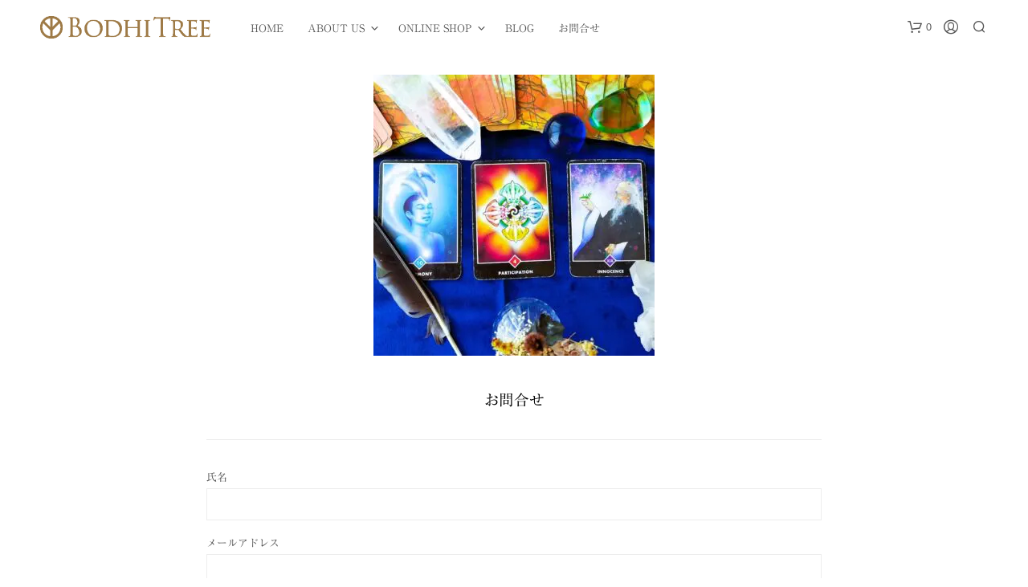

--- FILE ---
content_type: text/html; charset=UTF-8
request_url: https://bodhitreejp.com/contact/
body_size: 31192
content:
<!DOCTYPE html> <!--[if IE 9]><html class="ie ie9" lang="ja" prefix="og: https://ogp.me/ns#"> <![endif]--><html lang="ja" prefix="og: https://ogp.me/ns#"><head><meta charset="UTF-8"><meta name="viewport" content="width=device-width, initial-scale=1.0"><link rel="profile" href="http://gmpg.org/xfn/11"><link rel="pingback" href="https://bodhitreejp.com/xmlrpc.php"><link rel="preload" as="font" href="https://bodhitreejp.com/wp-content/themes/shopkeeper/inc/fonts/theme/Radnika-Regular.woff2" type="font/woff2" crossorigin><link rel="preload" as="font" href="https://bodhitreejp.com/wp-content/themes/shopkeeper/inc/fonts/theme/Radnika-Bold.woff2" type="font/woff2" crossorigin><title>お問合せ | BodhiTree</title><meta name="description" content="商品詳細やオーダー相談などお気軽にお問い合わせください。"/><meta name="robots" content="follow, index, max-snippet:-1, max-video-preview:-1, max-image-preview:large"/><link rel="canonical" href="https://bodhitreejp.com/contact/" /><meta property="og:locale" content="ja_JP" /><meta property="og:type" content="article" /><meta property="og:title" content="お問合せ | BodhiTree" /><meta property="og:description" content="商品詳細やオーダー相談などお気軽にお問い合わせください。" /><meta property="og:url" content="https://bodhitreejp.com/contact/" /><meta property="og:site_name" content="BodhiTree - 天然石ジュエリー＆クリスタルショップ" /><meta property="article:publisher" content="https://www.facebook.com/BodhiTreejp" /><meta property="og:updated_time" content="2025-11-01T17:13:22+09:00" /><meta property="og:image" content="https://bodhitreejp.com/wp-content/uploads/2025/05/many-colorful-natural-stones.jpg" /><meta property="og:image:secure_url" content="https://bodhitreejp.com/wp-content/uploads/2025/05/many-colorful-natural-stones.jpg" /><meta property="og:image:width" content="787" /><meta property="og:image:height" content="449" /><meta property="og:image:alt" content="ラリマースフィア、トルマリン原石、エメラルドルースなどのカラフルな天然石の集合写真" /><meta property="og:image:type" content="image/jpeg" /><meta name="twitter:card" content="summary_large_image" /><meta name="twitter:title" content="お問合せ | BodhiTree" /><meta name="twitter:description" content="商品詳細やオーダー相談などお気軽にお問い合わせください。" /><meta name="twitter:site" content="@bodhitreejp" /><meta name="twitter:creator" content="@bodhitreejp" /><meta name="twitter:image" content="https://bodhitreejp.com/wp-content/uploads/2025/05/many-colorful-natural-stones.jpg" /><meta name="twitter:label1" content="読む時間" /><meta name="twitter:data1" content="一分未満" /> <script type="application/ld+json" class="rank-math-schema">{"@context":"https://schema.org","@graph":[{"@type":["Organization","Person"],"@id":"https://bodhitreejp.com/#person","name":"BodhiTree - \u5929\u7136\u77f3\u30b8\u30e5\u30a8\u30ea\u30fc\uff06\u30af\u30ea\u30b9\u30bf\u30eb\u30b7\u30e7\u30c3\u30d7","url":"https://bodhitreejp.com","sameAs":["https://www.facebook.com/BodhiTreejp","https://twitter.com/bodhitreejp"],"email":"bodhitreejp\u30a2\u30c3\u30c9\u30de\u30fc\u30afyahoo.co.jp","address":{"@type":"PostalAddress","addressRegion":"\u6771\u4eac\u90fd","postalCode":"1070062"},"logo":{"@type":"ImageObject","@id":"https://bodhitreejp.com/#logo","url":"https://bodhitreejp.com/wp-content/uploads/2025/05/rogo-1.jpg","contentUrl":"https://bodhitreejp.com/wp-content/uploads/2025/05/rogo-1.jpg","caption":"BodhiTree - \u5929\u7136\u77f3\u30b8\u30e5\u30a8\u30ea\u30fc\uff06\u30af\u30ea\u30b9\u30bf\u30eb\u30b7\u30e7\u30c3\u30d7","inLanguage":"ja","width":"567","height":"567"},"image":{"@id":"https://bodhitreejp.com/#logo"}},{"@type":"WebSite","@id":"https://bodhitreejp.com/#website","url":"https://bodhitreejp.com","name":"BodhiTree - \u5929\u7136\u77f3\u30b8\u30e5\u30a8\u30ea\u30fc\uff06\u30af\u30ea\u30b9\u30bf\u30eb\u30b7\u30e7\u30c3\u30d7","alternateName":"BodhiTree","publisher":{"@id":"https://bodhitreejp.com/#person"},"inLanguage":"ja"},{"@type":"ImageObject","@id":"https://bodhitreejp.com/wp-content/uploads/2025/05/many-colorful-natural-stones.jpg","url":"https://bodhitreejp.com/wp-content/uploads/2025/05/many-colorful-natural-stones.jpg","width":"787","height":"449","caption":"\u30e9\u30ea\u30de\u30fc\u30b9\u30d5\u30a3\u30a2\u3001\u30c8\u30eb\u30de\u30ea\u30f3\u539f\u77f3\u3001\u30a8\u30e1\u30e9\u30eb\u30c9\u30eb\u30fc\u30b9\u306a\u3069\u306e\u30ab\u30e9\u30d5\u30eb\u306a\u5929\u7136\u77f3\u306e\u96c6\u5408\u5199\u771f","inLanguage":"ja"},{"@type":"BreadcrumbList","@id":"https://bodhitreejp.com/contact/#breadcrumb","itemListElement":[{"@type":"ListItem","position":"1","item":{"@id":"https://bodhitreejp.com","name":"\u30db\u30fc\u30e0"}},{"@type":"ListItem","position":"2","item":{"@id":"https://bodhitreejp.com/contact/","name":"\u304a\u554f\u5408\u305b"}}]},{"@type":"ContactPage","@id":"https://bodhitreejp.com/contact/#webpage","url":"https://bodhitreejp.com/contact/","name":"\u304a\u554f\u5408\u305b | BodhiTree","datePublished":"2017-01-10T16:11:24+09:00","dateModified":"2025-11-01T17:13:22+09:00","isPartOf":{"@id":"https://bodhitreejp.com/#website"},"primaryImageOfPage":{"@id":"https://bodhitreejp.com/wp-content/uploads/2025/05/many-colorful-natural-stones.jpg"},"inLanguage":"ja","breadcrumb":{"@id":"https://bodhitreejp.com/contact/#breadcrumb"}}]}</script> <link rel='dns-prefetch' href='//webfonts.sakura.ne.jp' /><link rel="alternate" type="application/rss+xml" title="BodhiTree &raquo; フィード" href="https://bodhitreejp.com/feed/" /><link rel="alternate" type="application/rss+xml" title="BodhiTree &raquo; コメントフィード" href="https://bodhitreejp.com/comments/feed/" /><link rel="alternate" title="oEmbed (JSON)" type="application/json+oembed" href="https://bodhitreejp.com/wp-json/oembed/1.0/embed?url=https%3A%2F%2Fbodhitreejp.com%2Fcontact%2F" /><link rel="alternate" title="oEmbed (XML)" type="text/xml+oembed" href="https://bodhitreejp.com/wp-json/oembed/1.0/embed?url=https%3A%2F%2Fbodhitreejp.com%2Fcontact%2F&#038;format=xml" /><style id='wp-img-auto-sizes-contain-inline-css' type='text/css'>img:is([sizes=auto i],[sizes^="auto," i]){contain-intrinsic-size:3000px 1500px}
/*# sourceURL=wp-img-auto-sizes-contain-inline-css */</style><style id='wp-emoji-styles-inline-css' type='text/css'>img.wp-smiley, img.emoji {
		display: inline !important;
		border: none !important;
		box-shadow: none !important;
		height: 1em !important;
		width: 1em !important;
		margin: 0 0.07em !important;
		vertical-align: -0.1em !important;
		background: none !important;
		padding: 0 !important;
	}
/*# sourceURL=wp-emoji-styles-inline-css */</style><style id='wp-block-library-inline-css' type='text/css'>:root{--wp-block-synced-color:#7a00df;--wp-block-synced-color--rgb:122,0,223;--wp-bound-block-color:var(--wp-block-synced-color);--wp-editor-canvas-background:#ddd;--wp-admin-theme-color:#007cba;--wp-admin-theme-color--rgb:0,124,186;--wp-admin-theme-color-darker-10:#006ba1;--wp-admin-theme-color-darker-10--rgb:0,107,160.5;--wp-admin-theme-color-darker-20:#005a87;--wp-admin-theme-color-darker-20--rgb:0,90,135;--wp-admin-border-width-focus:2px}@media (min-resolution:192dpi){:root{--wp-admin-border-width-focus:1.5px}}.wp-element-button{cursor:pointer}:root .has-very-light-gray-background-color{background-color:#eee}:root .has-very-dark-gray-background-color{background-color:#313131}:root .has-very-light-gray-color{color:#eee}:root .has-very-dark-gray-color{color:#313131}:root .has-vivid-green-cyan-to-vivid-cyan-blue-gradient-background{background:linear-gradient(135deg,#00d084,#0693e3)}:root .has-purple-crush-gradient-background{background:linear-gradient(135deg,#34e2e4,#4721fb 50%,#ab1dfe)}:root .has-hazy-dawn-gradient-background{background:linear-gradient(135deg,#faaca8,#dad0ec)}:root .has-subdued-olive-gradient-background{background:linear-gradient(135deg,#fafae1,#67a671)}:root .has-atomic-cream-gradient-background{background:linear-gradient(135deg,#fdd79a,#004a59)}:root .has-nightshade-gradient-background{background:linear-gradient(135deg,#330968,#31cdcf)}:root .has-midnight-gradient-background{background:linear-gradient(135deg,#020381,#2874fc)}:root{--wp--preset--font-size--normal:16px;--wp--preset--font-size--huge:42px}.has-regular-font-size{font-size:1em}.has-larger-font-size{font-size:2.625em}.has-normal-font-size{font-size:var(--wp--preset--font-size--normal)}.has-huge-font-size{font-size:var(--wp--preset--font-size--huge)}.has-text-align-center{text-align:center}.has-text-align-left{text-align:left}.has-text-align-right{text-align:right}.has-fit-text{white-space:nowrap!important}#end-resizable-editor-section{display:none}.aligncenter{clear:both}.items-justified-left{justify-content:flex-start}.items-justified-center{justify-content:center}.items-justified-right{justify-content:flex-end}.items-justified-space-between{justify-content:space-between}.screen-reader-text{border:0;clip-path:inset(50%);height:1px;margin:-1px;overflow:hidden;padding:0;position:absolute;width:1px;word-wrap:normal!important}.screen-reader-text:focus{background-color:#ddd;clip-path:none;color:#444;display:block;font-size:1em;height:auto;left:5px;line-height:normal;padding:15px 23px 14px;text-decoration:none;top:5px;width:auto;z-index:100000}html :where(.has-border-color){border-style:solid}html :where([style*=border-top-color]){border-top-style:solid}html :where([style*=border-right-color]){border-right-style:solid}html :where([style*=border-bottom-color]){border-bottom-style:solid}html :where([style*=border-left-color]){border-left-style:solid}html :where([style*=border-width]){border-style:solid}html :where([style*=border-top-width]){border-top-style:solid}html :where([style*=border-right-width]){border-right-style:solid}html :where([style*=border-bottom-width]){border-bottom-style:solid}html :where([style*=border-left-width]){border-left-style:solid}html :where(img[class*=wp-image-]){height:auto;max-width:100%}:where(figure){margin:0 0 1em}html :where(.is-position-sticky){--wp-admin--admin-bar--position-offset:var(--wp-admin--admin-bar--height,0px)}@media screen and (max-width:600px){html :where(.is-position-sticky){--wp-admin--admin-bar--position-offset:0px}}

/*# sourceURL=wp-block-library-inline-css */</style><style id='global-styles-inline-css' type='text/css'>:root{--wp--preset--aspect-ratio--square: 1;--wp--preset--aspect-ratio--4-3: 4/3;--wp--preset--aspect-ratio--3-4: 3/4;--wp--preset--aspect-ratio--3-2: 3/2;--wp--preset--aspect-ratio--2-3: 2/3;--wp--preset--aspect-ratio--16-9: 16/9;--wp--preset--aspect-ratio--9-16: 9/16;--wp--preset--color--black: #000000;--wp--preset--color--cyan-bluish-gray: #abb8c3;--wp--preset--color--white: #ffffff;--wp--preset--color--pale-pink: #f78da7;--wp--preset--color--vivid-red: #cf2e2e;--wp--preset--color--luminous-vivid-orange: #ff6900;--wp--preset--color--luminous-vivid-amber: #fcb900;--wp--preset--color--light-green-cyan: #7bdcb5;--wp--preset--color--vivid-green-cyan: #00d084;--wp--preset--color--pale-cyan-blue: #8ed1fc;--wp--preset--color--vivid-cyan-blue: #0693e3;--wp--preset--color--vivid-purple: #9b51e0;--wp--preset--gradient--vivid-cyan-blue-to-vivid-purple: linear-gradient(135deg,rgb(6,147,227) 0%,rgb(155,81,224) 100%);--wp--preset--gradient--light-green-cyan-to-vivid-green-cyan: linear-gradient(135deg,rgb(122,220,180) 0%,rgb(0,208,130) 100%);--wp--preset--gradient--luminous-vivid-amber-to-luminous-vivid-orange: linear-gradient(135deg,rgb(252,185,0) 0%,rgb(255,105,0) 100%);--wp--preset--gradient--luminous-vivid-orange-to-vivid-red: linear-gradient(135deg,rgb(255,105,0) 0%,rgb(207,46,46) 100%);--wp--preset--gradient--very-light-gray-to-cyan-bluish-gray: linear-gradient(135deg,rgb(238,238,238) 0%,rgb(169,184,195) 100%);--wp--preset--gradient--cool-to-warm-spectrum: linear-gradient(135deg,rgb(74,234,220) 0%,rgb(151,120,209) 20%,rgb(207,42,186) 40%,rgb(238,44,130) 60%,rgb(251,105,98) 80%,rgb(254,248,76) 100%);--wp--preset--gradient--blush-light-purple: linear-gradient(135deg,rgb(255,206,236) 0%,rgb(152,150,240) 100%);--wp--preset--gradient--blush-bordeaux: linear-gradient(135deg,rgb(254,205,165) 0%,rgb(254,45,45) 50%,rgb(107,0,62) 100%);--wp--preset--gradient--luminous-dusk: linear-gradient(135deg,rgb(255,203,112) 0%,rgb(199,81,192) 50%,rgb(65,88,208) 100%);--wp--preset--gradient--pale-ocean: linear-gradient(135deg,rgb(255,245,203) 0%,rgb(182,227,212) 50%,rgb(51,167,181) 100%);--wp--preset--gradient--electric-grass: linear-gradient(135deg,rgb(202,248,128) 0%,rgb(113,206,126) 100%);--wp--preset--gradient--midnight: linear-gradient(135deg,rgb(2,3,129) 0%,rgb(40,116,252) 100%);--wp--preset--font-size--small: 13px;--wp--preset--font-size--medium: 20px;--wp--preset--font-size--large: 36px;--wp--preset--font-size--x-large: 42px;--wp--preset--spacing--20: 0.44rem;--wp--preset--spacing--30: 0.67rem;--wp--preset--spacing--40: 1rem;--wp--preset--spacing--50: 1.5rem;--wp--preset--spacing--60: 2.25rem;--wp--preset--spacing--70: 3.38rem;--wp--preset--spacing--80: 5.06rem;--wp--preset--shadow--natural: 6px 6px 9px rgba(0, 0, 0, 0.2);--wp--preset--shadow--deep: 12px 12px 50px rgba(0, 0, 0, 0.4);--wp--preset--shadow--sharp: 6px 6px 0px rgba(0, 0, 0, 0.2);--wp--preset--shadow--outlined: 6px 6px 0px -3px rgb(255, 255, 255), 6px 6px rgb(0, 0, 0);--wp--preset--shadow--crisp: 6px 6px 0px rgb(0, 0, 0);}:where(.is-layout-flex){gap: 0.5em;}:where(.is-layout-grid){gap: 0.5em;}body .is-layout-flex{display: flex;}.is-layout-flex{flex-wrap: wrap;align-items: center;}.is-layout-flex > :is(*, div){margin: 0;}body .is-layout-grid{display: grid;}.is-layout-grid > :is(*, div){margin: 0;}:where(.wp-block-columns.is-layout-flex){gap: 2em;}:where(.wp-block-columns.is-layout-grid){gap: 2em;}:where(.wp-block-post-template.is-layout-flex){gap: 1.25em;}:where(.wp-block-post-template.is-layout-grid){gap: 1.25em;}.has-black-color{color: var(--wp--preset--color--black) !important;}.has-cyan-bluish-gray-color{color: var(--wp--preset--color--cyan-bluish-gray) !important;}.has-white-color{color: var(--wp--preset--color--white) !important;}.has-pale-pink-color{color: var(--wp--preset--color--pale-pink) !important;}.has-vivid-red-color{color: var(--wp--preset--color--vivid-red) !important;}.has-luminous-vivid-orange-color{color: var(--wp--preset--color--luminous-vivid-orange) !important;}.has-luminous-vivid-amber-color{color: var(--wp--preset--color--luminous-vivid-amber) !important;}.has-light-green-cyan-color{color: var(--wp--preset--color--light-green-cyan) !important;}.has-vivid-green-cyan-color{color: var(--wp--preset--color--vivid-green-cyan) !important;}.has-pale-cyan-blue-color{color: var(--wp--preset--color--pale-cyan-blue) !important;}.has-vivid-cyan-blue-color{color: var(--wp--preset--color--vivid-cyan-blue) !important;}.has-vivid-purple-color{color: var(--wp--preset--color--vivid-purple) !important;}.has-black-background-color{background-color: var(--wp--preset--color--black) !important;}.has-cyan-bluish-gray-background-color{background-color: var(--wp--preset--color--cyan-bluish-gray) !important;}.has-white-background-color{background-color: var(--wp--preset--color--white) !important;}.has-pale-pink-background-color{background-color: var(--wp--preset--color--pale-pink) !important;}.has-vivid-red-background-color{background-color: var(--wp--preset--color--vivid-red) !important;}.has-luminous-vivid-orange-background-color{background-color: var(--wp--preset--color--luminous-vivid-orange) !important;}.has-luminous-vivid-amber-background-color{background-color: var(--wp--preset--color--luminous-vivid-amber) !important;}.has-light-green-cyan-background-color{background-color: var(--wp--preset--color--light-green-cyan) !important;}.has-vivid-green-cyan-background-color{background-color: var(--wp--preset--color--vivid-green-cyan) !important;}.has-pale-cyan-blue-background-color{background-color: var(--wp--preset--color--pale-cyan-blue) !important;}.has-vivid-cyan-blue-background-color{background-color: var(--wp--preset--color--vivid-cyan-blue) !important;}.has-vivid-purple-background-color{background-color: var(--wp--preset--color--vivid-purple) !important;}.has-black-border-color{border-color: var(--wp--preset--color--black) !important;}.has-cyan-bluish-gray-border-color{border-color: var(--wp--preset--color--cyan-bluish-gray) !important;}.has-white-border-color{border-color: var(--wp--preset--color--white) !important;}.has-pale-pink-border-color{border-color: var(--wp--preset--color--pale-pink) !important;}.has-vivid-red-border-color{border-color: var(--wp--preset--color--vivid-red) !important;}.has-luminous-vivid-orange-border-color{border-color: var(--wp--preset--color--luminous-vivid-orange) !important;}.has-luminous-vivid-amber-border-color{border-color: var(--wp--preset--color--luminous-vivid-amber) !important;}.has-light-green-cyan-border-color{border-color: var(--wp--preset--color--light-green-cyan) !important;}.has-vivid-green-cyan-border-color{border-color: var(--wp--preset--color--vivid-green-cyan) !important;}.has-pale-cyan-blue-border-color{border-color: var(--wp--preset--color--pale-cyan-blue) !important;}.has-vivid-cyan-blue-border-color{border-color: var(--wp--preset--color--vivid-cyan-blue) !important;}.has-vivid-purple-border-color{border-color: var(--wp--preset--color--vivid-purple) !important;}.has-vivid-cyan-blue-to-vivid-purple-gradient-background{background: var(--wp--preset--gradient--vivid-cyan-blue-to-vivid-purple) !important;}.has-light-green-cyan-to-vivid-green-cyan-gradient-background{background: var(--wp--preset--gradient--light-green-cyan-to-vivid-green-cyan) !important;}.has-luminous-vivid-amber-to-luminous-vivid-orange-gradient-background{background: var(--wp--preset--gradient--luminous-vivid-amber-to-luminous-vivid-orange) !important;}.has-luminous-vivid-orange-to-vivid-red-gradient-background{background: var(--wp--preset--gradient--luminous-vivid-orange-to-vivid-red) !important;}.has-very-light-gray-to-cyan-bluish-gray-gradient-background{background: var(--wp--preset--gradient--very-light-gray-to-cyan-bluish-gray) !important;}.has-cool-to-warm-spectrum-gradient-background{background: var(--wp--preset--gradient--cool-to-warm-spectrum) !important;}.has-blush-light-purple-gradient-background{background: var(--wp--preset--gradient--blush-light-purple) !important;}.has-blush-bordeaux-gradient-background{background: var(--wp--preset--gradient--blush-bordeaux) !important;}.has-luminous-dusk-gradient-background{background: var(--wp--preset--gradient--luminous-dusk) !important;}.has-pale-ocean-gradient-background{background: var(--wp--preset--gradient--pale-ocean) !important;}.has-electric-grass-gradient-background{background: var(--wp--preset--gradient--electric-grass) !important;}.has-midnight-gradient-background{background: var(--wp--preset--gradient--midnight) !important;}.has-small-font-size{font-size: var(--wp--preset--font-size--small) !important;}.has-medium-font-size{font-size: var(--wp--preset--font-size--medium) !important;}.has-large-font-size{font-size: var(--wp--preset--font-size--large) !important;}.has-x-large-font-size{font-size: var(--wp--preset--font-size--x-large) !important;}
/*# sourceURL=global-styles-inline-css */</style><style id='classic-theme-styles-inline-css' type='text/css'>/*! This file is auto-generated */
.wp-block-button__link{color:#fff;background-color:#32373c;border-radius:9999px;box-shadow:none;text-decoration:none;padding:calc(.667em + 2px) calc(1.333em + 2px);font-size:1.125em}.wp-block-file__button{background:#32373c;color:#fff;text-decoration:none}
/*# sourceURL=/wp-includes/css/classic-themes.min.css */</style><link rel='stylesheet' id='gbt_18_sk_portfolio_styles-css' href='https://bodhitreejp.com/wp-content/cache/autoptimize/autoptimize_single_3d5592ff164ae469333dfe3de106ac24.php?ver=1679028910' type='text/css' media='all' /><link rel='stylesheet' id='contact-form-7-css' href='https://bodhitreejp.com/wp-content/cache/autoptimize/autoptimize_single_64ac31699f5326cb3c76122498b76f66.php?ver=6.1.4' type='text/css' media='all' /><link rel='stylesheet' id='hookmeup-css' href='https://bodhitreejp.com/wp-content/cache/autoptimize/autoptimize_single_e42af4e35c2149b331edd2691ad5ca49.php?ver=1.2.1' type='text/css' media='all' /><link rel='stylesheet' id='woocommerce-layout-css' href='https://bodhitreejp.com/wp-content/cache/autoptimize/autoptimize_single_e98f5279cacaef826050eb2595082e77.php?ver=10.4.3' type='text/css' media='all' /><link rel='stylesheet' id='woocommerce-smallscreen-css' href='https://bodhitreejp.com/wp-content/cache/autoptimize/autoptimize_single_59d266c0ea580aae1113acb3761f7ad5.php?ver=10.4.3' type='text/css' media='only screen and (max-width: 767px)' /><link rel='stylesheet' id='woocommerce-general-css' href='https://bodhitreejp.com/wp-content/cache/autoptimize/autoptimize_single_0a5cfa15a1c3bce6319a071a84e71e83.php?ver=10.4.3' type='text/css' media='all' /><style id='woocommerce-inline-inline-css' type='text/css'>.woocommerce form .form-row .required { visibility: visible; }
/*# sourceURL=woocommerce-inline-inline-css */</style><link rel='stylesheet' id='megamenu-css' href='https://bodhitreejp.com/wp-content/cache/autoptimize/autoptimize_single_fe74fbe2d9490db249e1a5c58744dd9e.php?ver=59555d' type='text/css' media='all' /><link rel='stylesheet' id='dashicons-css' href='https://bodhitreejp.com/wp-includes/css/dashicons.min.css?ver=6.9' type='text/css' media='all' /><link rel='stylesheet' id='animate-css' href='https://bodhitreejp.com/wp-content/cache/autoptimize/autoptimize_single_68a373743762b395a6f0492b47e403f5.php?ver=1.0.0' type='text/css' media='all' /><link rel='stylesheet' id='shopkeeper-mixed-plugins-styles-css' href='https://bodhitreejp.com/wp-content/cache/autoptimize/autoptimize_single_bf2ec0763a02dd966b81c6dca684c9a2.php?ver=7.9.91' type='text/css' media='all' /><link rel='stylesheet' id='shopkeeper-wc-cart-css' href='https://bodhitreejp.com/wp-content/cache/autoptimize/autoptimize_single_8e0da73b5fbc7a1ec4e923d76e551e2b.php?ver=7.9.91' type='text/css' media='all' /><link rel='stylesheet' id='shopkeeper-product-card-animation-css' href='https://bodhitreejp.com/wp-content/cache/autoptimize/autoptimize_single_f3b22e22c425e394e78dcf2a1a8c90f0.php?ver=7.9.91' type='text/css' media='all' /><link rel='stylesheet' id='sk-social-media-styles-css' href='https://bodhitreejp.com/wp-content/plugins/shopkeeper-extender/includes/social-media/assets/css/social-media.min.css?ver=6.9' type='text/css' media='all' /><link rel='stylesheet' id='sk-social-sharing-styles-css' href='https://bodhitreejp.com/wp-content/plugins/shopkeeper-extender/includes/social-sharing/assets/css/social-sharing.min.css?ver=6.9' type='text/css' media='all' /><link rel='stylesheet' id='gbt-portfolio-styles-css' href='https://bodhitreejp.com/wp-content/cache/autoptimize/autoptimize_single_9ed6c04ed63c185986d33e9907a0e704.php?ver=6.9' type='text/css' media='all' /><link rel='stylesheet' id='getbowtied-custom-notifications-styles-css' href='https://bodhitreejp.com/wp-content/cache/autoptimize/autoptimize_single_6c77516f22c2a7ac28d56231d3ebe1b5.php?ver=7.9.91' type='text/css' media='all' /><link rel='stylesheet' id='js_composer_front-css' href='https://bodhitreejp.com/wp-content/plugins/js_composer/assets/css/js_composer.min.css?ver=8.7.2' type='text/css' media='all' /><link rel='stylesheet' id='shopkeeper-icon-font-css' href='https://bodhitreejp.com/wp-content/cache/autoptimize/autoptimize_single_0d6ee81c8665fa3610cd4b47441df15a.php?ver=6.9' type='text/css' media='all' /><link rel='stylesheet' id='shopkeeper-styles-css' href='https://bodhitreejp.com/wp-content/cache/autoptimize/autoptimize_single_dda98327c2077f72da46ee7620e713ae.php?ver=6.9' type='text/css' media='all' /><style id='shopkeeper-styles-inline-css' type='text/css'>@font-face{font-family:Radnika;font-display:swap;font-style:normal;font-weight:500;src:url("https://bodhitreejp.com/wp-content/themes/shopkeeper/inc/fonts/theme/Radnika-Regular.eot");src:url("https://bodhitreejp.com/wp-content/themes/shopkeeper/inc/fonts/theme/Radnika-Regular.eot?#iefix") format("embedded-opentype"), url("https://bodhitreejp.com/wp-content/themes/shopkeeper/inc/fonts/theme/Radnika-Regular.woff2") format("woff2"), url("https://bodhitreejp.com/wp-content/themes/shopkeeper/inc/fonts/theme/Radnika-Regular.woff") format("woff")}@font-face{font-family:Radnika;font-display:swap;font-style:normal;font-weight:700;src:url("https://bodhitreejp.com/wp-content/themes/shopkeeper/inc/fonts/theme/Radnika-Bold.eot");src:url("https://bodhitreejp.com/wp-content/themes/shopkeeper/inc/fonts/theme/Radnika-Bold.eot?#iefix") format("embedded-opentype"), url("https://bodhitreejp.com/wp-content/themes/shopkeeper/inc/fonts/theme/Radnika-Bold.woff2") format("woff2"), url("https://bodhitreejp.com/wp-content/themes/shopkeeper/inc/fonts/theme/Radnika-Bold.woff") format("woff")}.st-content, .categories_grid .category_name, .cd-top, .product_socials_wrapper .product_socials_wrapper_inner a, .product_navigation #nav-below .product-nav-next a, .product_navigation #nav-below .product-nav-previous a{background-color:#FFFFFF}.categories_grid .category_item:hover .category_name{color:#FFFFFF}h1, h2, h3, h4, h5, h6, .comments-title, .comment-author, #reply-title, .site-footer .widget-title, .accordion_title, .ui-tabs-anchor, .products .button, .site-title a, .post_meta_archive a, .post_meta a, .post_tags a, #nav-below a, .list_categories a, .list_shop_categories a, .main-navigation > ul > li > a, .main-navigation .mega-menu > ul > li > a, .more-link, .top-page-excerpt, .select2-search input, .product_after_shop_loop_buttons a, .woocommerce .products-grid a.button, .page-numbers, input.qty, .button, button, .button_text, input[type="button"], input[type="reset"], input[type="submit"], button[type="submit"], .woocommerce a.button, .woocommerce-page a.button, .woocommerce button.button, .woocommerce-page button.button, .woocommerce input.button, .woocommerce-page input.button, .woocommerce #respond input#submit, .woocommerce-page #respond input#submit, .woocommerce #content input.button, .woocommerce-page #content input.button, .woocommerce a.button.alt, .woocommerce button.button.alt, .woocommerce input.button.alt, .woocommerce #respond input#submit.alt, .woocommerce #content input.button.alt, .woocommerce-page a.button.alt, .woocommerce-page button.button.alt, .woocommerce-page input.button.alt, .woocommerce-page #respond input#submit.alt, .woocommerce-page #content input.button.alt, .yith-wcwl-wishlistexistsbrowse.show a, .yith-add-to-wishlist-button-block a, .share-product-text, .tabs > li > a, label, .shopkeeper_new_product, .comment-respond label, .product_meta_title, .woocommerce table.shop_table th, .woocommerce-page table.shop_table th, #map_button, .woocommerce .cart-collaterals .cart_totals tr.order-total td strong, .woocommerce-page .cart-collaterals .cart_totals tr.order-total td strong, .cart-wishlist-empty, .wishlist-empty, .cart-empty, .return-to-shop .wc-backward, .order-number a, .post-edit-link, .from_the_blog_title, .icon_box_read_more, .vc_pie_chart_value, .shortcode_banner_simple_bullet, .shortcode_banner_simple_height_bullet, .product-category .woocommerce-loop-category__title, .categories_grid .category_name, .woocommerce span.onsale, .woocommerce-page span.onsale, .out_of_stock_badge_single, .out_of_stock_badge_loop, .page-numbers, .post-nav-links span, .post-nav-links a, .add_to_wishlist, .yith-wcwl-wishlistaddedbrowse, .yith-wcwl-wishlistexistsbrowse, .filters-group, .product-name, .product-quantity, .product-total, .download-product a, .woocommerce-order-details table tfoot th, .woocommerce-order-details table tfoot td, .woocommerce .woocommerce-order-downloads table tbody td:before, .woocommerce table.woocommerce-MyAccount-orders td:before, .widget h3, .widget .total .amount, .wishlist-in-stock, .wishlist-out-of-stock, .comment-reply-link, .comment-edit-link, .widget_calendar table thead tr th, .page-type, .mobile-navigation a, table thead tr th, .portfolio_single_list_cat, .portfolio-categories, .shipping-calculator-button, .vc_btn, .vc_btn2, .vc_btn3, .account-tab-item .account-tab-link, .account-tab-list .sep, ul.order_details li, ul.order_details.bacs_details li, .widget_calendar caption, .widget_recent_comments li a, .edit-account legend, .widget_shopping_cart li.empty, .cart-collaterals .cart_totals .shop_table .order-total .woocommerce-Price-amount, .woocommerce table.cart .cart_item td a, .woocommerce #content table.cart .cart_item td a, .woocommerce-page table.cart .cart_item td a, .woocommerce-page #content table.cart .cart_item td a, .woocommerce table.cart .cart_item td span, .woocommerce #content table.cart .cart_item td span, .woocommerce-page table.cart .cart_item td span, .woocommerce-page #content table.cart .cart_item td span, .woocommerce-MyAccount-navigation ul li, .woocommerce-info.wc_points_rewards_earn_points, .woocommerce-info, .woocommerce-error, .woocommerce-message, .woocommerce .cart-collaterals .cart_totals .cart-subtotal th, .woocommerce-page .cart-collaterals .cart_totals .cart-subtotal th, .woocommerce .cart-collaterals .cart_totals tr.shipping th, .woocommerce-page .cart-collaterals .cart_totals tr.shipping th, .woocommerce .cart-collaterals .cart_totals tr.order-total th, .woocommerce-page .cart-collaterals .cart_totals tr.order-total th, .woocommerce .cart-collaterals .cart_totals h2, .woocommerce .cart-collaterals .cross-sells h2, .woocommerce-cart #content table.cart td.actions .coupon #coupon_code, form.checkout_coupon #coupon_code, .woocommerce-checkout .woocommerce-info, .shopkeeper_checkout_coupon, .shopkeeper_checkout_login, .minicart-message, .woocommerce .woocommerce-checkout-review-order table.shop_table tfoot td, .woocommerce .woocommerce-checkout-review-order table.shop_table tfoot th, .woocommerce-page .woocommerce-checkout-review-order table.shop_table tfoot td, .woocommerce-page .woocommerce-checkout-review-order table.shop_table tfoot th, .no-products-info p, .getbowtied_blog_ajax_load_button a, .getbowtied_ajax_load_button a, .index-layout-2 ul.blog-posts .blog-post article .post-categories li a, .index-layout-3 .blog-posts_container ul.blog-posts .blog-post article .post-categories li a, .index-layout-2 ul.blog-posts .blog-post .post_content_wrapper .post_content .read_more, .index-layout-3 .blog-posts_container ul.blog-posts .blog-post article .post_content_wrapper .post_content .read_more, .woocommerce .woocommerce-breadcrumb, .woocommerce-page .woocommerce-breadcrumb, .woocommerce .woocommerce-breadcrumb a, .woocommerce-page .woocommerce-breadcrumb a, .product_meta, .product_meta span, .product_meta a, .product_layout_classic div.product span.price, .product_layout_classic div.product p.price, .product_layout_cascade div.product span.price, .product_layout_cascade div.product p.price, .product_layout_2 div.product span.price, .product_layout_2 div.product p.price, .product_layout_scattered div.product span.price, .product_layout_scattered div.product p.price, .product_layout_4 div.product span.price, .product_layout_4 div.product p.price, .related-products-title, .product_socials_wrapper .share-product-text, #button_offcanvas_sidebar_left .filters-text, .woocommerce-ordering select.orderby, .fr-position-text, .woocommerce-checkout-review-order .woocommerce-checkout-review-order-table tr td, .catalog-ordering .select2-container.orderby a, .catalog-ordering .select2-container span, .widget_product_categories ul li .count, .widget_layered_nav ul li .count, .woocommerce-mini-cart__empty-message, .woocommerce-ordering select.orderby, .woocommerce .cart-collaterals .cart_totals table.shop_table_responsive tr td::before, .woocommerce-page .cart-collaterals .cart_totals table.shop_table_responsive tr td::before, .login-register-container .lost-pass-link, .woocommerce-cart .cart-collaterals .cart_totals table td .amount, .wpb_wrapper .add_to_cart_inline .woocommerce-Price-amount.amount, .woocommerce-page .cart-collaterals .cart_totals tr.shipping td, .woocommerce-page .cart-collaterals .cart_totals tr.shipping td, .woocommerce .cart-collaterals .cart_totals tr.cart-discount th, .woocommerce-page .cart-collaterals .cart_totals tr.cart-discount th, .woocommerce-thankyou-order-received, .woocommerce-order-received .woocommerce table.shop_table tfoot th, .woocommerce-order-received .woocommerce-page table.shop_table tfoot th, .woocommerce-view-order .woocommerce table.shop_table tfoot th, .woocommerce-view-order .woocommerce-page table.shop_table tfoot th, .woocommerce-order-received .woocommerce table.shop_table tfoot td, .woocommerce-order-received .woocommerce-page table.shop_table tfoot td, .woocommerce-view-order .woocommerce table.shop_table tfoot td, .woocommerce-view-order .woocommerce-page table.shop_table tfoot td, .language-and-currency #top_bar_language_list > ul > li, .language-and-currency .wcml_currency_switcher > ul > li.wcml-cs-active-currency, .language-and-currency-offcanvas #top_bar_language_list > ul > li, .language-and-currency-offcanvas .wcml_currency_switcher > ul > li.wcml-cs-active-currency, .woocommerce-order-pay .woocommerce .woocommerce-form-login p.lost_password a, .woocommerce-MyAccount-content .woocommerce-orders-table__cell-order-number a, .woocommerce form.login .lost_password, .comment-reply-title, .product_content_wrapper .product_infos .out_of_stock_wrapper .out_of_stock_badge_single, .product_content_wrapper .product_infos .woocommerce-variation-availability p.stock.out-of-stock, .site-search .widget_product_search .search-field, .site-search .widget_search .search-field, .site-search .search-form .search-field, .site-search .search-text, .site-search .search-no-suggestions, .latest_posts_grid_wrapper .latest_posts_grid_title, p.has-drop-cap:not(:focus):first-letter, .paypal-button-tagline .paypal-button-text, .tinvwl_add_to_wishlist_button, .product-addon-totals, body.gbt_custom_notif .page-notifications .gbt-custom-notification-message, body.gbt_custom_notif .page-notifications .gbt-custom-notification-message *, body.gbt_custom_notif .page-notifications .product_notification_text, body.gbt_custom_notif .page-notifications .product_notification_text *, body.gbt_classic_notif .woocommerce-error a, body.gbt_classic_notif .woocommerce-info a, body.gbt_classic_notif .woocommerce-message a, body.gbt_classic_notif .woocommerce-notice a, .shop_table.cart .product-price .amount, p.has-drop-cap:first-letter, .woocommerce-result-count, .widget_price_filter .price_slider_amount, .woocommerce ul.products li.product .price, .product_content_wrapper .product_infos table.variations td.label, .woocommerce div.product form.cart .reset_variations, #powerTip, div.wcva_shop_textblock, .wcva_filter_textblock, .wcva_single_textblock, .added_to_cart, .upper a, .wp-block-woocommerce-active-filters ul.wc-block-active-filters-list li *, .wp-block-woocommerce-active-filters .wc-block-active-filters__clear-all, .product_navigation #nav-below span, .order-info mark, .top-headers-wrapper .site-header .site-header-wrapper .site-title, .mobile-navigation > ul > li > ul > li.menu-item-has-children > a, .mobile-navigation > ul > li > ul li.upper > a{font-family:"リュウミン R-KL", -apple-system, BlinkMacSystemFont, Arial, Helvetica, 'Helvetica Neue', Verdana, sans-serif}body, p, .site-navigation-top-bar, .site-title, .widget_product_search #searchsubmit, .widget_search #searchsubmit, .widget_product_search .search-submit, .widget_search .search-submit, #site-menu, .copyright_text, blockquote cite, table thead th, .recently_viewed_in_single h2, .woocommerce .cart-collaterals .cart_totals table th, .woocommerce-page .cart-collaterals .cart_totals table th, .woocommerce .cart-collaterals .shipping_calculator h2, .woocommerce-page .cart-collaterals .shipping_calculator h2, .woocommerce table.woocommerce-checkout-review-order-table tfoot th, .woocommerce-page table.woocommerce-checkout-review-order-table tfoot th, .qty, .shortcode_banner_simple_inside h4, .shortcode_banner_simple_height h4, .fr-caption, .post_meta_archive, .post_meta, .yith-wcwl-wishlistaddedbrowse .feedback, .yith-wcwl-wishlistexistsbrowse .feedback, .product-name span, .widget_calendar table tbody a, .fr-touch-caption-wrapper, .woocommerce .checkout_login p.form-row label[for="rememberme"], .wpb_widgetised_column aside ul li span.count, .woocommerce td.product-name dl.variation dt, .woocommerce td.product-name dl.variation dd, .woocommerce td.product-name dl.variation dt p, .woocommerce td.product-name dl.variation dd p, .woocommerce-page td.product-name dl.variation dt, .woocommerce-page td.product-name dl.variation dd p, .woocommerce-page td.product-name dl.variation dt p, .woocommerce .select2-container, .check_label, .woocommerce-page #payment .terms label, ul.order_details li strong, .widget_recent_comments li, .widget_shopping_cart p.total, .widget_shopping_cart p.total .amount, .mobile-navigation li ul li a, .woocommerce #payment div.payment_box p, .woocommerce-page #payment div.payment_box p, .woocommerce table.cart .cart_item td:before, .woocommerce #content table.cart .cart_item td:before, .woocommerce-page table.cart .cart_item td:before, .woocommerce-page #content table.cart .cart_item td:before, .language-and-currency #top_bar_language_list > ul > li > ul > li > a, .language-and-currency .wcml_currency_switcher > ul > li.wcml-cs-active-currency > ul.wcml-cs-submenu li a, .language-and-currency #top_bar_language_list > ul > li.menu-item-first > ul.sub-menu li.sub-menu-item span.icl_lang_sel_current, .language-and-currency-offcanvas #top_bar_language_list > ul > li > ul > li > a, .language-and-currency-offcanvas .wcml_currency_switcher > ul > li.wcml-cs-active-currency > ul.wcml-cs-submenu li a, .language-and-currency-offcanvas #top_bar_language_list > ul > li.menu-item-first > ul.sub-menu li.sub-menu-item span.icl_lang_sel_current, .woocommerce-order-pay .woocommerce .woocommerce-info, .select2-results__option, body.gbt_classic_notif .woocommerce-error, body.gbt_classic_notif .woocommerce-info, body.gbt_classic_notif .woocommerce-message, body.gbt_classic_notif .woocommerce-notice, .gbt_18_sk_editor_banner_subtitle, .gbt_18_sk_editor_slide_description_input, .woocommerce td.product-name .wc-item-meta li, .woocommerce ul.products li.product .woocommerce-loop-product__title, .product_content_wrapper .product_infos span.belowtext, .wc-block-grid__product-title, .wp-block-woocommerce-attribute-filter ul.wc-block-checkbox-list li label, .wp-block-woocommerce-active-filters ul.wc-block-active-filters-list li .wc-block-active-filters-list-item__name{font-family:"Radnika", -apple-system, BlinkMacSystemFont, Arial, Helvetica, 'Helvetica Neue', Verdana, sans-serif}h1, .woocommerce h1, .woocommerce-page h1{font-size:30.797px}h2, .woocommerce h2, .woocommerce-page h2{font-size:23.101px}h3, .woocommerce h3, .woocommerce-page h3{font-size:17.329px}h4, .woocommerce h4, .woocommerce-page h4{font-size:13px}h5, .woocommerce h5, .woocommerce-page h5{font-size:9.75px}.woocommerce-account .account-tab-list .account-tab-item .account-tab-link{font-size:54.487px}.page-title.blog-listing, .woocommerce .page-title, .page-title, .single .entry-title, .woocommerce-cart .page-title, .woocommerce-checkout .page-title, .woocommerce-account .page-title{font-size:41.041px}p.has-drop-cap:first-letter{font-size:41.041px !important}.entry-title-archive, .wp-block-latest-posts li > a{font-size:30.659px}.woocommerce #content div.product .product_title, .woocommerce div.product .product_title, .woocommerce-page #content div.product .product_title, .woocommerce-page div.product .product_title{font-size:23.101px}h2.woocommerce-order-details__title, h2.woocommerce-column__title, h2.woocommerce-order-downloads__title{font-size:17.329px}.woocommerce-checkout .content-area h3, .woocommerce-edit-address h3, .woocommerce-edit-account legend{font-size:13px}@media only screen and (max-width:768px){.woocommerce-account .account-tab-list .account-tab-item .account-tab-link{font-size:30.797px}}@media only screen and (min-width:768px){h1, .woocommerce h1, .woocommerce-page h1{font-size:54.487px}h2, .woocommerce h2, .woocommerce-page h2{font-size:40.871px}h3, .woocommerce h3, .woocommerce-page h3{font-size:30.659px}h4, .woocommerce h4, .woocommerce-page h4{font-size:23px}h5, .woocommerce h5, .woocommerce-page h5{font-size:17.25px}.page-title.blog-listing, .woocommerce .page-title, .page-title, .single .entry-title, .woocommerce-cart .page-title, .woocommerce-checkout .page-title, .woocommerce-account .page-title{font-size:72.611px}p.has-drop-cap:first-letter{font-size:72.611px !important}.entry-title-archive, .wp-block-latest-posts li > a{font-size:30.659px}.woocommerce-checkout .content-area h3, h2.woocommerce-order-details__title, h2.woocommerce-column__title, h2.woocommerce-order-downloads__title, .woocommerce-edit-address h3, .woocommerce-edit-account legend, .woocommerce-order-received h2, .fr-position-text{font-size:23px}}@media only screen and (min-width:1024px){.woocommerce #content div.product .product_title, .woocommerce div.product .product_title, .woocommerce-page #content div.product .product_title, .woocommerce-page div.product .product_title{font-size:40.871px}}@media only screen and (max-width:1023px){.woocommerce #content div.product .product_title, .woocommerce div.product .product_title, .woocommerce-page #content div.product .product_title, .woocommerce-page div.product .product_title{font-size:23.101px}}@media only screen and (min-width:1024px){p, .woocommerce table.shop_attributes th, .woocommerce-page table.shop_attributes th, .woocommerce table.shop_attributes td, .woocommerce-page table.shop_attributes td, .woocommerce-review-link, .blog-isotope .entry-content-archive, .blog-isotope .entry-content-archive *, body.gbt_classic_notif .woocommerce-message, body.gbt_classic_notif .woocommerce-error, body.gbt_classic_notif .woocommerce-info, body.gbt_classic_notif .woocommerce-notice, .woocommerce-store-notice, p.demo_store, .woocommerce-account .woocommerce-MyAccount-content table.woocommerce-MyAccount-orders td, ul li ul, ul li ol, ul, ol, dl{font-size:16px}}.woocommerce ul.order_details li strong, .fr-caption, .woocommerce-order-pay .woocommerce .woocommerce-info{font-size:16px !important}@media only screen and (min-width:768px){.woocommerce ul.products li.product .woocommerce-loop-product__title, .wc-block-grid__products .wc-block-grid__product .wc-block-grid__product-link .wc-block-grid__product-title{font-size:12px !important}}body, table tr th, table tr td, table thead tr th, blockquote p, pre, del, label, .select2-dropdown-open.select2-drop-above .select2-choice, .select2-dropdown-open.select2-drop-above .select2-choices, .select2-container, .big-select, .select.big-select, .post_meta_archive a, .post_meta a, .nav-next a, .nav-previous a, .blog-single h6, .page-description, .woocommerce #content nav.woocommerce-pagination ul li a:focus, .woocommerce #content nav.woocommerce-pagination ul li a:hover, .woocommerce #content nav.woocommerce-pagination ul li span.current, .woocommerce nav.woocommerce-pagination ul li a:focus, .woocommerce nav.woocommerce-pagination ul li a:hover, .woocommerce nav.woocommerce-pagination ul li span.current, .woocommerce-page #content nav.woocommerce-pagination ul li a:focus, .woocommerce-page #content nav.woocommerce-pagination ul li a:hover, .woocommerce-page #content nav.woocommerce-pagination ul li span.current, .woocommerce-page nav.woocommerce-pagination ul li a:focus, .woocommerce-page nav.woocommerce-pagination ul li a:hover, .woocommerce-page nav.woocommerce-pagination ul li span.current, .posts-navigation .page-numbers a:hover, .woocommerce table.shop_table th, .woocommerce-page table.shop_table th, .woocommerce-checkout .woocommerce-info, .wpb_widgetised_column .widget.widget_product_categories a:hover, .wpb_widgetised_column .widget.widget_layered_nav a:hover, .wpb_widgetised_column .widget.widget_layered_nav li, .portfolio_single_list_cat a, .gallery-caption-trigger, .widget_shopping_cart p.total, .widget_shopping_cart p.total .amount, .wpb_widgetised_column .widget_shopping_cart li.empty, .index-layout-2 ul.blog-posts .blog-post article .post-date, form.checkout_coupon #coupon_code, .woocommerce .product_infos .quantity input.qty, .woocommerce #content .product_infos .quantity input.qty, .woocommerce-page .product_infos .quantity input.qty, .woocommerce-page #content .product_infos .quantity input.qty, #button_offcanvas_sidebar_left, .fr-position-text, .quantity.custom input.custom-qty, .add_to_wishlist, .product_infos .add_to_wishlist:before, .product_infos .yith-wcwl-wishlistaddedbrowse:before, .product_infos .yith-wcwl-wishlistexistsbrowse:before, #add_payment_method #payment .payment_method_paypal .about_paypal, .woocommerce-cart #payment .payment_method_paypal .about_paypal, .woocommerce-checkout #payment .payment_method_paypal .about_paypal, #stripe-payment-data > p > a, .product-name .product-quantity, .woocommerce #payment div.payment_box, .woocommerce-order-pay #order_review .shop_table tr.order_item td.product-quantity strong, .tinvwl_add_to_wishlist_button:before, body.gbt_classic_notif .woocommerce-info, .select2-search--dropdown:after, body.gbt_classic_notif .woocommerce-notice, .woocommerce-cart #content table.cart td.actions .coupon #coupon_code, .woocommerce ul.products li.product .price del, .off-canvas .woocommerce .price del, .select2-container--default .select2-selection--multiple .select2-selection__choice__remove, .wc-block-grid__product-price.price del{color:#545454}a.woocommerce-remove-coupon:after, .fr-caption, .woocommerce-order-pay .woocommerce .woocommerce-info, body.gbt_classic_notif .woocommerce-info::before, table.shop_attributes td{color:#545454!important}.nav-previous-title, .nav-next-title{color:rgba(84,84,84,0.4)}.required{color:rgba(84,84,84,0.4) !important}.yith-wcwl-add-button, .share-product-text, .product_meta, .product_meta a, .product_meta_separator, .tob_bar_shop, .post_meta_archive, .post_meta, .wpb_widgetised_column .widget li, .wpb_widgetised_column .widget_calendar table thead tr th, .wpb_widgetised_column .widget_calendar table thead tr td, .wpb_widgetised_column .widget .post-date, .wpb_widgetised_column .recentcomments, .wpb_widgetised_column .amount, .wpb_widgetised_column .quantity, .wpb_widgetised_column .widget_price_filter .price_slider_amount, .woocommerce .woocommerce-breadcrumb, .woocommerce-page .woocommerce-breadcrumb, .woocommerce .woocommerce-breadcrumb a, .woocommerce-page .woocommerce-breadcrumb a, .archive .products-grid li .product_thumbnail_wrapper > .price .woocommerce-Price-amount, .site-search .search-text, .site-search .site-search-close .close-button:hover, .site-search .woocommerce-product-search:after, .site-search .widget_search .search-form:after, .product_navigation #nav-below .product-nav-previous *, .product_navigation #nav-below .product-nav-next *{color:rgba(84,84,84,0.55)}.woocommerce-account .woocommerce-MyAccount-content table.woocommerce-MyAccount-orders td.woocommerce-orders-table__cell-order-actions .button:after, .woocommerce-account .woocommerce-MyAccount-content table.account-payment-methods-table td.payment-method-actions .button:after{color:rgba(84,84,84,0.15)}.products a.button.add_to_cart_button.loading, .woocommerce ul.products li.product .price, .off-canvas .woocommerce .price, .wc-block-grid__product-price span, .wpb_wrapper .add_to_cart_inline del .woocommerce-Price-amount.amount, .wp-block-getbowtied-scattered-product-list .gbt_18_product_price{color:rgba(84,84,84,0.8) !important}.yith-wcwl-add-to-wishlist:after, .yith-add-to-wishlist-button-block:after, .bg-image-wrapper.no-image, .site-search .spin:before, .site-search .spin:after{background-color:rgba(84,84,84,0.55)}.product_layout_cascade .product_content_wrapper .product-images-wrapper .product-images-style-2 .product_images .product-image .caption:before, .product_layout_2 .product_content_wrapper .product-images-wrapper .product-images-style-2 .product_images .product-image .caption:before, .fr-caption:before, .product_content_wrapper .product-images-wrapper .product_images .product-images-controller .dot.current{background-color:#545454}.product_content_wrapper .product-images-wrapper .product_images .product-images-controller .dot{background-color:rgba(84,84,84,0.55)}#add_payment_method #payment div.payment_box .wc-credit-card-form, .woocommerce-account.woocommerce-add-payment-method #add_payment_method #payment div.payment_box .wc-payment-form, .woocommerce-cart #payment div.payment_box .wc-credit-card-form, .woocommerce-checkout #payment div.payment_box .wc-credit-card-form, .product_content_wrapper .product_infos .woocommerce-variation-availability p.stock.out-of-stock, .product_layout_classic .product_infos .out_of_stock_wrapper .out_of_stock_badge_single, .product_layout_cascade .product_content_wrapper .product_infos .out_of_stock_wrapper .out_of_stock_badge_single, .product_layout_2 .product_content_wrapper .product_infos .out_of_stock_wrapper .out_of_stock_badge_single, .product_layout_scattered .product_content_wrapper .product_infos .out_of_stock_wrapper .out_of_stock_badge_single, .product_layout_4 .product_content_wrapper .product_infos .out_of_stock_wrapper .out_of_stock_badge_single{border-color:rgba(84,84,84,0.55)}.add_to_cart_inline .amount, .wpb_widgetised_column .widget, .widget_layered_nav, .wpb_widgetised_column aside ul li span.count, .shop_table.cart .product-price .amount, .quantity.custom .minus-btn, .quantity.custom .plus-btn, .woocommerce td.product-name dl.variation dt, .woocommerce td.product-name dl.variation dd, .woocommerce td.product-name dl.variation dt p, .woocommerce td.product-name dl.variation dd p, .woocommerce-page td.product-name dl.variation dt, .woocommerce-page td.product-name dl.variation dd p, .woocommerce-page td.product-name dl.variation dt p, .woocommerce-page td.product-name dl.variation dd p, .woocommerce a.remove, .woocommerce a.remove:after, .woocommerce td.product-name .wc-item-meta li, .wpb_widgetised_column .tagcloud a, .post_tags a, .select2-container--default .select2-selection--multiple .select2-selection__choice, .wpb_widgetised_column .widget.widget_layered_nav li.select2-selection__choice, .products .add_to_wishlist:before{color:rgba(84,84,84,0.8)}#coupon_code::-webkit-input-placeholder{color:rgba(84,84,84,0.8)}#coupon_code::-moz-placeholder{color:rgba(84,84,84,0.8)}#coupon_code:-ms-input-placeholder{color:rgba(84,84,84,0.8)}.woocommerce #content table.wishlist_table.cart a.remove, .woocommerce.widget_shopping_cart .cart_list li a.remove{color:rgba(84,84,84,0.8) !important}input[type="text"], input[type="password"], input[type="date"], input[type="datetime"], input[type="datetime-local"], input[type="month"], input[type="week"], input[type="email"], input[type="number"], input[type="search"], input[type="tel"], input[type="time"], input[type="url"], textarea, select, .woocommerce-checkout .select2-container--default .select2-selection--single, .country_select.select2-container, #billing_country_field .select2-container, #billing_state_field .select2-container, #calc_shipping_country_field .select2-container, #calc_shipping_state_field .select2-container, .woocommerce-widget-layered-nav-dropdown .select2-container .select2-selection--single, .woocommerce-widget-layered-nav-dropdown .select2-container .select2-selection--multiple, #shipping_country_field .select2-container, #shipping_state_field .select2-container, .woocommerce-address-fields .select2-container--default .select2-selection--single, .woocommerce-shipping-calculator .select2-container--default .select2-selection--single, .select2-container--default .select2-search--dropdown .select2-search__field, .woocommerce form .form-row.woocommerce-validated .select2-container .select2-selection, .woocommerce form .form-row.woocommerce-validated .select2-container, .woocommerce form .form-row.woocommerce-validated input.input-text, .woocommerce form .form-row.woocommerce-validated select, .woocommerce form .form-row.woocommerce-invalid .select2-container, .woocommerce form .form-row.woocommerce-invalid input.input-text, .woocommerce form .form-row.woocommerce-invalid select, .country_select.select2-container, .state_select.select2-container, .widget form.search-form .search-field{border-color:rgba(84,84,84,0.1) !important}input[type="radio"]:after, .input-radio:after, input[type="checkbox"]:after, .input-checkbox:after, .widget_product_categories ul li a:before, .widget_layered_nav ul li a:before, .post_tags a, .wpb_widgetised_column .tagcloud a, .select2-container--default .select2-selection--multiple .select2-selection__choice{border-color:rgba(84,84,84,0.8)}input[type="text"]:focus, input[type="password"]:focus, input[type="date"]:focus, input[type="datetime"]:focus, input[type="datetime-local"]:focus, input[type="month"]:focus, input[type="week"]:focus, input[type="email"]:focus, input[type="number"]:focus, input[type="search"]:focus, input[type="tel"]:focus, input[type="time"]:focus, input[type="url"]:focus, textarea:focus, select:focus, .select2-dropdown, .woocommerce .product_infos .quantity input.qty, .woocommerce #content .product_infos .quantity input.qty, .woocommerce-page .product_infos .quantity input.qty, .woocommerce-page #content .product_infos .quantity input.qty, .woocommerce ul.digital-downloads:before, .woocommerce-page ul.digital-downloads:before, .woocommerce ul.digital-downloads li:after, .woocommerce-page ul.digital-downloads li:after, .widget_search .search-form, .woocommerce-cart.woocommerce-page #content .quantity input.qty, .select2-container .select2-dropdown--below, .wcva_layered_nav div.wcva_filter_textblock, ul.products li.product div.wcva_shop_textblock, .woocommerce-account #customer_login form.woocommerce-form-login, .woocommerce-account #customer_login form.woocommerce-form-register{border-color:rgba(84,84,84,0.15) !important}.product_content_wrapper .product_infos table.variations .wcvaswatchlabel.wcva_single_textblock{border-color:rgba(84,84,84,0.15) !important}input#coupon_code, .site-search .spin{border-color:rgba(84,84,84,0.55) !important}.list-centered li a, .woocommerce-account .woocommerce-MyAccount-navigation ul li a, .woocommerce .shop_table.order_details tbody tr:last-child td, .woocommerce-page .shop_table.order_details tbody tr:last-child td, .woocommerce #payment ul.payment_methods li, .woocommerce-page #payment ul.payment_methods li, .comment-separator, .comment-list .pingback, .wpb_widgetised_column .widget, .search_result_item, .woocommerce div.product .woocommerce-tabs ul.tabs li:after, .woocommerce #content div.product .woocommerce-tabs ul.tabs li:after, .woocommerce-page div.product .woocommerce-tabs ul.tabs li:after, .woocommerce-page #content div.product .woocommerce-tabs ul.tabs li:after, .woocommerce-checkout .woocommerce-customer-details h2, .off-canvas .menu-close{border-bottom-color:rgba(84,84,84,0.15)}table tr td, .woocommerce table.shop_table td, .woocommerce-page table.shop_table td, .product_socials_wrapper, .woocommerce-tabs, .comments_section, .portfolio_content_nav #nav-below, .product_meta, .woocommerce-checkout form.checkout .woocommerce-checkout-review-order table.woocommerce-checkout-review-order-table .cart-subtotal th, .woocommerce-checkout form.checkout .woocommerce-checkout-review-order table.woocommerce-checkout-review-order-table .cart-subtotal td, .product_navigation, .product_meta, .woocommerce-cart .cart-collaterals .cart_totals table.shop_table tr.order-total th, .woocommerce-cart .cart-collaterals .cart_totals table.shop_table tr.order-total td{border-top-color:rgba(84,84,84,0.15)}.woocommerce .woocommerce-order-details tfoot tr:first-child td, .woocommerce .woocommerce-order-details tfoot tr:first-child th{border-top-color:#545454}.woocommerce-cart .woocommerce table.shop_table.cart tr, .woocommerce-page table.cart tr, .woocommerce-page #content table.cart tr, .widget_shopping_cart .widget_shopping_cart_content ul.cart_list li, .woocommerce-cart .woocommerce-cart-form .shop_table.cart tbody tr td.actions .coupon{border-bottom-color:rgba(84,84,84,0.05)}.woocommerce .cart-collaterals .cart_totals tr.shipping th, .woocommerce-page .cart-collaterals .cart_totals tr.shipping th, .woocommerce .cart-collaterals .cart_totals tr.order-total th, .woocommerce-page .cart-collaterals .cart_totals h2{border-top-color:rgba(84,84,84,0.05)}.woocommerce .cart-collaterals .cart_totals .order-total td, .woocommerce .cart-collaterals .cart_totals .order-total th, .woocommerce-page .cart-collaterals .cart_totals .order-total td, .woocommerce-page .cart-collaterals .cart_totals .order-total th, .woocommerce .cart-collaterals .cart_totals h2, .woocommerce .cart-collaterals .cross-sells h2, .woocommerce-page .cart-collaterals .cart_totals h2{border-bottom-color:rgba(84,84,84,0.15)}table.shop_attributes tr td, .wishlist_table tr td, .shop_table.cart tr td{border-bottom-color:rgba(84,84,84,0.1)}.woocommerce .cart-collaterals, .woocommerce-page .cart-collaterals, .woocommerce-form-track-order, .woocommerce-thankyou-order-details, .order-info, #add_payment_method #payment ul.payment_methods li div.payment_box, .woocommerce #payment ul.payment_methods li div.payment_box{background:rgba(84,84,84,0.05)}.woocommerce-cart .cart-collaterals:before, .woocommerce-cart .cart-collaterals:after, .custom_border:before, .custom_border:after, .woocommerce-order-pay #order_review:before, .woocommerce-order-pay #order_review:after{background-image:radial-gradient(closest-side, transparent 9px, rgba(84,84,84,0.05) 100%)}.wpb_widgetised_column aside ul li span.count, .product-video-icon{background:rgba(84,84,84,0.05)}.comments_section{background-color:rgba(84,84,84,0.01) !important}h1, h2, h3, h4, h5, h6, .entry-title-archive a, .shop_table.woocommerce-checkout-review-order-table tr td, .shop_table.woocommerce-checkout-review-order-table tr th, .index-layout-2 ul.blog-posts .blog-post .post_content_wrapper .post_content h3.entry-title a, .index-layout-3 .blog-posts_container ul.blog-posts .blog-post article .post_content_wrapper .post_content .entry-title > a, .woocommerce #content div.product .woocommerce-tabs ul.tabs li.active a, .woocommerce div.product .woocommerce-tabs ul.tabs li.active a, .woocommerce-page #content div.product .woocommerce-tabs ul.tabs li.active a, .woocommerce-page div.product .woocommerce-tabs ul.tabs li.active a, .woocommerce #content div.product .woocommerce-tabs ul.tabs li.active a:hover, .woocommerce div.product .woocommerce-tabs ul.tabs li.active a:hover, .woocommerce-page #content div.product .woocommerce-tabs ul.tabs li.active a:hover, .woocommerce-page div.product .woocommerce-tabs ul.tabs li.active a:hover, .woocommerce ul.products li.product .woocommerce-loop-product__title, .wpb_widgetised_column .widget .product_list_widget a, .woocommerce .cart-collaterals .cart_totals .cart-subtotal th, .woocommerce-page .cart-collaterals .cart_totals .cart-subtotal th, .woocommerce .cart-collaterals .cart_totals tr.shipping th, .woocommerce-page .cart-collaterals .cart_totals tr.shipping th, .woocommerce-page .cart-collaterals .cart_totals tr.shipping th, .woocommerce-page .cart-collaterals .cart_totals tr.shipping td, .woocommerce-page .cart-collaterals .cart_totals tr.shipping td, .woocommerce .cart-collaterals .cart_totals tr.cart-discount th, .woocommerce-page .cart-collaterals .cart_totals tr.cart-discount th, .woocommerce .cart-collaterals .cart_totals tr.order-total th, .woocommerce-page .cart-collaterals .cart_totals tr.order-total th, .woocommerce .cart-collaterals .cart_totals h2, .woocommerce .cart-collaterals .cross-sells h2, .index-layout-2 ul.blog-posts .blog-post .post_content_wrapper .post_content .read_more, .index-layout-2 .with-sidebar ul.blog-posts .blog-post .post_content_wrapper .post_content .read_more, .index-layout-2 ul.blog-posts .blog-post .post_content_wrapper .post_content .read_more, .index-layout-3 .blog-posts_container ul.blog-posts .blog-post article .post_content_wrapper .post_content .read_more, .fr-window-skin-fresco.fr-svg .fr-side-next .fr-side-button-icon:before, .fr-window-skin-fresco.fr-svg .fr-side-previous .fr-side-button-icon:before, .fr-window-skin-fresco.fr-svg .fr-close .fr-close-icon:before, #button_offcanvas_sidebar_left .filters-icon, #button_offcanvas_sidebar_left .filters-text, .select2-container .select2-choice, .shop_header .list_shop_categories li.category_item > a, .shortcode_getbowtied_slider .shortcode-slider-pagination, .yith-wcwl-wishlistexistsbrowse.show a, .product_socials_wrapper .product_socials_wrapper_inner a, .cd-top, .fr-position-outside .fr-position-text, .fr-position-inside .fr-position-text, .cart-collaterals .cart_totals .shop_table tr.cart-subtotal td, .cart-collaterals .cart_totals .shop_table tr.shipping td label, .cart-collaterals .cart_totals .shop_table tr.order-total td, .woocommerce-checkout .woocommerce-checkout-review-order-table ul#shipping_method li label, .catalog-ordering select.orderby, .woocommerce .cart-collaterals .cart_totals table.shop_table_responsive tr td::before, .woocommerce .cart-collaterals .cart_totals table.shop_table_responsive tr td .woocommerce-page .cart-collaterals .cart_totals table.shop_table_responsive tr td::before, .shopkeeper_checkout_coupon, .shopkeeper_checkout_login, .woocommerce-checkout .checkout_coupon_box > .row form.checkout_coupon button[type="submit"]:after, .wpb_wrapper .add_to_cart_inline .woocommerce-Price-amount.amount, .list-centered li a, .woocommerce-account .woocommerce-MyAccount-navigation ul li a, tr.cart-discount td, section.woocommerce-customer-details table.woocommerce-table--customer-details th, .woocommerce-checkout-review-order table.woocommerce-checkout-review-order-table tfoot tr.order-total .amount, ul.payment_methods li > label, #reply-title, .product_infos .out_of_stock_wrapper .out_of_stock_badge_single, .product_content_wrapper .product_infos .woocommerce-variation-availability p.stock.out-of-stock, .tinvwl_add_to_wishlist_button, .woocommerce-cart table.shop_table td.product-subtotal *, .woocommerce-cart.woocommerce-page #content .quantity input.qty, .woocommerce-cart .entry-content .woocommerce .actions>.button, .woocommerce-cart #content table.cart td.actions .coupon:before, form .coupon.focus:after, .checkout_coupon_inner.focus:after, .checkout_coupon_inner:before, .widget_product_categories ul li .count, .widget_layered_nav ul li .count, .error-banner:before, .cart-empty, .cart-empty:before, .wishlist-empty, .wishlist-empty:before, .from_the_blog_title, .wc-block-grid__products .wc-block-grid__product .wc-block-grid__product-title, .wc-block-grid__products .wc-block-grid__product .wc-block-grid__product-title a, .wpb_widgetised_column .widget.widget_product_categories a, .wpb_widgetised_column .widget.widget_layered_nav a, .widget_layered_nav ul li.chosen a, .widget_product_categories ul li.current-cat > a, .widget_layered_nav_filters a, .reset_variations:hover, .wc-block-review-list-item__product a, .woocommerce-loop-product__title a, label.wcva_single_textblock, .wp-block-woocommerce-reviews-by-product .wc-block-review-list-item__text__read_more:hover, .woocommerce ul.products h3 a, .wpb_widgetised_column .widget a, table.shop_attributes th, #masonry_grid a.more-link, .gbt_18_sk_posts_grid a.more-link, .woocommerce-page #content table.cart.wishlist_table .product-name a, .wc-block-grid .wc-block-pagination button:hover, .wc-block-grid .wc-block-pagination button.wc-block-pagination-page--active, .wc-block-sort-select__select, .wp-block-woocommerce-attribute-filter ul.wc-block-checkbox-list li label, .wp-block-woocommerce-attribute-filter ul.wc-block-checkbox-list li.show-more button:hover, .wp-block-woocommerce-attribute-filter ul.wc-block-checkbox-list li.show-less button:hover, .wp-block-woocommerce-active-filters .wc-block-active-filters__clear-all:hover, .product_infos .group_table label a, .woocommerce-account .account-tab-list .account-tab-item .account-tab-link, .woocommerce-account .account-tab-list .sep, .categories_grid .category_name, .woocommerce-cart .cart-collaterals .cart_totals table small, .woocommerce table.cart .product-name a, .shopkeeper-continue-shopping a.button, .woocommerce-cart td.actions .coupon button[name=apply_coupon]{color:#000000}.cd-top{box-shadow:inset 0 0 0 2px rgba(0,0,0, 0.2)}.cd-top svg.progress-circle path{stroke:#000000}.product_content_wrapper .product_infos label.selectedswatch.wcvaround, ul.products li.product div.wcva_shop_textblock:hover{border-color:#000000 !important}#powerTip:before{border-top-color:#000000 !important}ul.sk_social_icons_list li svg:not(.has-color){fill:#000000}@media all and (min-width:75.0625em){.product_navigation #nav-below .product-nav-previous a i, .product_navigation #nav-below .product-nav-next a i{color:#000000}}.account-tab-link:hover, .account-tab-link:active, .account-tab-link:focus, .catalog-ordering span.select2-container span, .catalog-ordering .select2-container .selection .select2-selection__arrow:before, .latest_posts_grid_wrapper .latest_posts_grid_title, .wcva_layered_nav div.wcvashopswatchlabel, ul.products li.product div.wcvashopswatchlabel, .product_infos .yith-wcwl-add-button a.add_to_wishlist{color:#000000!important}.product_content_wrapper .product_infos table.variations .wcvaswatchlabel:hover, label.wcvaswatchlabel, .product_content_wrapper .product_infos label.selectedswatch, div.wcvashopswatchlabel.wcva-selected-filter, div.wcvashopswatchlabel:hover, div.wcvashopswatchlabel.wcvasquare:hover, .wcvaswatchinput div.wcva-selected-filter.wcvasquare:hover{outline-color:#000000!important}.product_content_wrapper .product_infos table.variations .wcvaswatchlabel.wcva_single_textblock:hover, .product_content_wrapper .product_infos table.variations .wcvaswatchlabel.wcvaround:hover, div.wcvashopswatchlabel.wcvaround:hover, .wcvaswatchinput div.wcva-selected-filter.wcvaround{border-color:#000000!important}div.wcvaround:hover, .wcvaswatchinput div.wcva-selected-filter.wcvaround, .product_content_wrapper .product_infos table.variations .wcvaswatchlabel.wcvaround:hover{box-shadow:0px 0px 0px 2px #FFFFFF inset}#powerTip, .product_content_wrapper .product_infos table.variations .wcva_single_textblock.selectedswatch, .wcvashopswatchlabel.wcvasquare.wcva-selected-filter.wcva_filter_textblock, .woocommerce .wishlist_table td.product-add-to-cart a{color:#FFFFFF !important}label.wcvaswatchlabel, .product_content_wrapper .product_infos label.selectedswatch.wcvasquare, div.wcvashopswatchlabel, div.wcvashopswatchlabel:hover, div.wcvashopswatchlabel.wcvasquare:hover, .wcvaswatchinput div.wcva-selected-filter.wcvasquare:hover{border-color:#FFFFFF !important}.index-layout-2 ul.blog-posts .blog-post .post_content_wrapper .post_content .read_more:before, .index-layout-3 .blog-posts_container ul.blog-posts .blog-post article .post_content_wrapper .post_content .read_more:before, #masonry_grid a.more-link:before, .gbt_18_sk_posts_grid a.more-link:before, .product_content_wrapper .product_infos label.selectedswatch.wcva_single_textblock, #powerTip, .product_content_wrapper .product_infos table.variations .wcva_single_textblock.selectedswatch, .wcvashopswatchlabel.wcvasquare.wcva-selected-filter.wcva_filter_textblock, .categories_grid .category_item:hover .category_name{background-color:#000000}#masonry_grid a.more-link:hover:before, .gbt_18_sk_posts_grid a.more-link:hover:before{background-color:#95aabf}.woocommerce div.product .woocommerce-tabs ul.tabs li a, .woocommerce #content div.product .woocommerce-tabs ul.tabs li a, .woocommerce-page div.product .woocommerce-tabs ul.tabs li a, .woocommerce-page #content div.product .woocommerce-tabs ul.tabs li a{color:rgba(0,0,0,0.35)}.woocommerce #content div.product .woocommerce-tabs ul.tabs li a:hover, .woocommerce div.product .woocommerce-tabs ul.tabs li a:hover, .woocommerce-page #content div.product .woocommerce-tabs ul.tabs li a:hover, .woocommerce-page div.product .woocommerce-tabs ul.tabs li a:hover{color:rgba(0,0,0,0.45)}.fr-thumbnail-loading-background, .fr-loading-background, .blockUI.blockOverlay:before, .yith-wcwl-add-button.show_overlay.show:after, .fr-spinner:after, .fr-overlay-background:after, .search-preloader-wrapp:after, .product_thumbnail .overlay:after, .easyzoom.is-loading:after, .wc-block-grid .wc-block-grid__products .wc-block-grid__product .wc-block-grid__product-add-to-cart .wp-block-button__link.loading:after{border-color:rgba(0,0,0,0.35) !important;border-right-color:#000000!important}.index-layout-2 ul.blog-posts .blog-post:first-child .post_content_wrapper, .index-layout-2 ul.blog-posts .blog-post:nth-child(5n+5) .post_content_wrapper, .fr-ui-outside .fr-info-background, .fr-info-background, .fr-overlay-background{background-color:#FFFFFF!important}.wc-block-featured-product h2.wc-block-featured-category__title, .wc-block-featured-category h2.wc-block-featured-category__title, .wc-block-featured-product *{color:#FFFFFF}.product_content_wrapper .product-images-wrapper .product_images .product-images-controller .dot:not(.current), .product_content_wrapper .product-images-wrapper .product_images .product-images-controller li.video-icon .dot:not(.current){border-color:#FFFFFF!important}.blockUI.blockOverlay{background:rgba(255,255,255,0.5) !important;}a, a:hover, a:focus, .woocommerce #respond input#submit:hover, .woocommerce a.button:hover, .woocommerce input.button:hover, .comments-area a, .edit-link, .post_meta_archive a:hover, .post_meta a:hover, .entry-title-archive a:hover, .no-results-text:before, .list-centered a:hover, .comment-edit-link, .filters-group li:hover, #map_button, .widget_shopkeeper_social_media a, .lost-reset-pass-text:before, .list_shop_categories a:hover, .add_to_wishlist:hover, .woocommerce div.product span.price, .woocommerce-page div.product span.price, .woocommerce #content div.product span.price, .woocommerce-page #content div.product span.price, .woocommerce div.product p.price, .woocommerce-page div.product p.price, .product_infos p.price, .woocommerce #content div.product p.price, .woocommerce-page #content div.product p.price, .comment-metadata time, .woocommerce p.stars a.star-1.active:after, .woocommerce p.stars a.star-1:hover:after, .woocommerce-page p.stars a.star-1.active:after, .woocommerce-page p.stars a.star-1:hover:after, .woocommerce p.stars a.star-2.active:after, .woocommerce p.stars a.star-2:hover:after, .woocommerce-page p.stars a.star-2.active:after, .woocommerce-page p.stars a.star-2:hover:after, .woocommerce p.stars a.star-3.active:after, .woocommerce p.stars a.star-3:hover:after, .woocommerce-page p.stars a.star-3.active:after, .woocommerce-page p.stars a.star-3:hover:after, .woocommerce p.stars a.star-4.active:after, .woocommerce p.stars a.star-4:hover:after, .woocommerce-page p.stars a.star-4.active:after, .woocommerce-page p.stars a.star-4:hover:after, .woocommerce p.stars a.star-5.active:after, .woocommerce p.stars a.star-5:hover:after, .woocommerce-page p.stars a.star-5.active:after, .woocommerce-page p.stars a.star-5:hover:after, .yith-wcwl-add-button:before, .yith-wcwl-wishlistaddedbrowse .feedback:before, .yith-wcwl-wishlistexistsbrowse .feedback:before, .woocommerce .star-rating span:before, .woocommerce-page .star-rating span:before, .product_meta a:hover, .woocommerce .shop-has-sidebar .no-products-info .woocommerce-info:before, .woocommerce-page .shop-has-sidebar .no-products-info .woocommerce-info:before, .woocommerce .woocommerce-breadcrumb a:hover, .woocommerce-page .woocommerce-breadcrumb a:hover, .from_the_blog_link:hover .from_the_blog_title, .portfolio_single_list_cat a:hover, .widget .recentcomments:before, .widget.widget_recent_entries ul li:before, .wpb_widgetised_column aside ul li.current-cat > span.count, .shopkeeper-mini-cart .widget.woocommerce.widget_shopping_cart .widget_shopping_cart_content p.buttons a.button.checkout.wc-forward, .getbowtied_blog_ajax_load_button:before, .getbowtied_blog_ajax_load_more_loader:before, .getbowtied_ajax_load_button:before, .getbowtied_ajax_load_more_loader:before, .list-centered li.current-cat > a:hover, #button_offcanvas_sidebar_left:hover, .shop_header .list_shop_categories li.category_item > a:hover, #button_offcanvas_sidebar_left .filters-text:hover, .products .yith-wcwl-wishlistaddedbrowse a:before, .products .yith-wcwl-wishlistexistsbrowse a:before, .product_infos .yith-wcwl-wishlistaddedbrowse:before, .product_infos .yith-wcwl-wishlistexistsbrowse:before, .shopkeeper_checkout_coupon a.showcoupon, .woocommerce-checkout .showcoupon, .woocommerce-checkout .showlogin, .woocommerce table.my_account_orders .woocommerce-orders-table__cell-order-actions .button, .woocommerce-account table.account-payment-methods-table td.payment-method-actions .button, .woocommerce-MyAccount-content .woocommerce-pagination .woocommerce-button, body.gbt_classic_notif .woocommerce-message, body.gbt_classic_notif .woocommerce-error, body.gbt_classic_notif .wc-forward, body.gbt_classic_notif .woocommerce-error::before, body.gbt_classic_notif .woocommerce-message::before, body.gbt_classic_notif .woocommerce-info::before, .tinvwl_add_to_wishlist_button:hover, .tinvwl_add_to_wishlist_button.tinvwl-product-in-list:before, .return-to-shop .button.wc-backward, .wc-block-grid__products .wc-block-grid__product .wc-block-grid__product-rating .star-rating span::before, .wpb_widgetised_column .widget.widget_product_categories a:hover, .wpb_widgetised_column .widget.widget_layered_nav a:hover, .wpb_widgetised_column .widget a:hover, .wc-block-review-list-item__rating>.wc-block-review-list-item__rating__stars span:before, #masonry_grid a.more-link:hover, .gbt_18_sk_posts_grid a.more-link:hover, .index-layout-2 ul.blog-posts .blog-post .post_content_wrapper .post_content h3.entry-title a:hover, .index-layout-3 .blog-posts_container ul.blog-posts .blog-post article .post_content_wrapper .post_content .entry-title > a:hover, .index-layout-2 ul.blog-posts .blog-post .post_content_wrapper .post_content .read_more:hover, .index-layout-2 .with-sidebar ul.blog-posts .blog-post .post_content_wrapper .post_content .read_more:hover, .index-layout-2 ul.blog-posts .blog-post .post_content_wrapper .post_content .read_more:hover, .index-layout-3 .blog-posts_container ul.blog-posts .blog-post article .post_content_wrapper .post_content .read_more:hover, .wc-block-grid .wc-block-pagination button, .wc-block-grid__product-rating .wc-block-grid__product-rating__stars span:before, .wp-block-woocommerce-attribute-filter ul.wc-block-checkbox-list li.show-more button, .wp-block-woocommerce-attribute-filter ul.wc-block-checkbox-list li.show-less button, .wp-block-woocommerce-attribute-filter ul.wc-block-checkbox-list li label:hover, .wp-block-woocommerce-active-filters .wc-block-active-filters__clear-all, .product_navigation #nav-below a:hover *, .woocommerce-account .woocommerce-MyAccount-navigation ul li a:hover, .woocommerce-account .woocommerce-MyAccount-navigation ul li.is-active a, .shopkeeper-continue-shopping a.button:hover, .woocommerce-cart td.actions .coupon button[name=apply_coupon]:hover, .woocommerce-cart td.actions .button[name=update_cart]:hover{color:#95aabf}@media only screen and (min-width:40.063em){.nav-next a:hover, .nav-previous a:hover{color:#95aabf}}.widget_shopping_cart .buttons a.view_cart, .widget.widget_price_filter .price_slider_amount .button, .products a.button, .woocommerce .products .added_to_cart.wc-forward, .woocommerce-page .products .added_to_cart.wc-forward, body.gbt_classic_notif .woocommerce-info .button, .url:hover, .product_infos .yith-wcwl-wishlistexistsbrowse a:hover, .wc-block-grid__product-add-to-cart .wp-block-button__link, .products .yith-wcwl-add-to-wishlist:hover .add_to_wishlist:before, .catalog-ordering span.select2-container .selection:hover .select2-selection__rendered, .catalog-ordering .select2-container .selection:hover .select2-selection__arrow:before, .woocommerce-account .woocommerce-MyAccount-content table.woocommerce-MyAccount-orders td.woocommerce-orders-table__cell-order-actions .button:hover, .woocommerce-account .woocommerce-MyAccount-content table.account-payment-methods-table td.payment-method-actions .button:hover, .woocommerce-account .woocommerce-MyAccount-content .woocommerce-pagination .woocommerce-button:hover, .yith-wcwl-add-to-wishlist-button--added svg.yith-wcwl-add-to-wishlist-button-icon{color:#95aabf!important}.post_tags a:hover, .with_thumb_icon, .wpb_wrapper .wpb_toggle:before, #content .wpb_wrapper h4.wpb_toggle:before, .wpb_wrapper .wpb_accordion .wpb_accordion_wrapper .ui-state-default .ui-icon, .wpb_wrapper .wpb_accordion .wpb_accordion_wrapper .ui-state-active .ui-icon, .widget .tagcloud a:hover, section.related h2:after, .single_product_summary_upsell h2:after, .page-title.portfolio_item_title:after, .thumbnail_archive_container:before, .from_the_blog_overlay, .select2-results .select2-highlighted, .wpb_widgetised_column aside ul li.chosen span.count, .woocommerce .widget_product_categories ul li.current-cat > a:before, .woocommerce-page .widget_product_categories ul li.current-cat > a:before, .widget_product_categories ul li.current-cat > a:before, #header-loader .bar, .index-layout-2 ul.blog_posts .blog_post .post_content_wrapper .post_content .read_more:before, .index-layout-3 .blog_posts_container ul.blog_posts .blog_post article .post_content_wrapper .post_content .read_more:before, .page-notifications .gbt-custom-notification-notice, input[type="radio"]:before, .input-radio:before, .wc-block-featured-product .wp-block-button__link, .wc-block-featured-category .wp-block-button__link{background:#95aabf}.select2-container--default .select2-results__option--highlighted[aria-selected], .select2-container--default .select2-results__option--highlighted[data-selected]{background-color:#95aabf!important}@media only screen and (max-width:40.063em){.nav-next a:hover, .nav-previous a:hover{background:#95aabf}}.woocommerce .widget_layered_nav ul li.chosen a:before, .woocommerce-page .widget_layered_nav ul li.chosen a:before, .widget_layered_nav ul li.chosen a:before, .woocommerce .widget_layered_nav ul li.chosen:hover a:before, .woocommerce-page .widget_layered_nav ul li.chosen:hover a:before, .widget_layered_nav ul li.chosen:hover a:before, .woocommerce .widget_layered_nav_filters ul li a:before, .woocommerce-page .widget_layered_nav_filters ul li a:before, .widget_layered_nav_filters ul li a:before, .woocommerce .widget_layered_nav_filters ul li a:hover:before, .woocommerce-page .widget_layered_nav_filters ul li a:hover:before, .widget_layered_nav_filters ul li a:hover:before, .woocommerce .widget_rating_filter ul li.chosen a:before, .shopkeeper-mini-cart, .minicart-message, .woocommerce-message, .woocommerce-store-notice, p.demo_store, input[type="checkbox"]:checked:after, .input-checkbox:checked:after, .wp-block-woocommerce-active-filters .wc-block-active-filters-list button:before{background-color:#95aabf}.woocommerce .widget_price_filter .ui-slider .ui-slider-range, .woocommerce-page .widget_price_filter .ui-slider .ui-slider-range, .woocommerce .quantity .plus, .woocommerce .quantity .minus, .woocommerce #content .quantity .plus, .woocommerce #content .quantity .minus, .woocommerce-page .quantity .plus, .woocommerce-page .quantity .minus, .woocommerce-page #content .quantity .plus, .woocommerce-page #content .quantity .minus, .widget_shopping_cart .buttons .button.wc-forward.checkout{background:#95aabf!important}.button, input[type="button"], input[type="reset"], input[type="submit"], .woocommerce-widget-layered-nav-dropdown__submit, .wc-stripe-checkout-button, .wp-block-search .wp-block-search__button, .wpb_wrapper .add_to_cart_inline .added_to_cart, .woocommerce #respond input#submit.alt, .woocommerce a.button.alt, .woocommerce button.button.alt, .woocommerce input.button.alt, .woocommerce #respond input#submit, .woocommerce a.button, .woocommerce button.button, .woocommerce input.button, .woocommerce #respond input#submit.alt.disabled, .woocommerce #respond input#submit.alt.disabled:hover, .woocommerce #respond input#submit.alt:disabled, .woocommerce #respond input#submit.alt:disabled:hover, .woocommerce #respond input#submit.alt:disabled[disabled], .woocommerce #respond input#submit.alt:disabled[disabled]:hover, .woocommerce a.button.alt.disabled, .woocommerce a.button.alt.disabled:hover, .woocommerce a.button.alt:disabled, .woocommerce a.button.alt:disabled:hover, .woocommerce a.button.alt:disabled[disabled], .woocommerce a.button.alt:disabled[disabled]:hover, .woocommerce button.button.alt.disabled, .woocommerce button.button.alt.disabled:hover, .woocommerce button.button.alt:disabled, .woocommerce button.button.alt:disabled:hover, .woocommerce button.button.alt:disabled[disabled], .woocommerce button.button.alt:disabled[disabled]:hover, .woocommerce input.button.alt.disabled, .woocommerce input.button.alt.disabled:hover, .woocommerce input.button.alt:disabled, .woocommerce input.button.alt:disabled:hover, .woocommerce input.button.alt:disabled[disabled], .woocommerce input.button.alt:disabled[disabled]:hover, .widget_shopping_cart .buttons .button, .wpb_wrapper .add_to_cart_inline .add_to_cart_button, .woocommerce .wishlist_table td.product-add-to-cart a, .index-layout-2 ul.blog-posts .blog-post .post_content_wrapper .post_content .read_more:hover:before, .index-layout-2 .with-sidebar ul.blog-posts .blog-post .post_content_wrapper .post_content .read_more:hover:before, .index-layout-2 ul.blog-posts .blog-post .post_content_wrapper .post_content .read_more:hover:before, .index-layout-3 .blog-posts_container ul.blog-posts .blog-post article .post_content_wrapper .post_content .read_more:hover:before{background-color:#95aabf}.product_infos .yith-wcwl-wishlistaddedbrowse a:hover, .shipping-calculator-button:hover, .products a.button:hover, .woocommerce .products .added_to_cart.wc-forward:hover, .woocommerce-page .products .added_to_cart.wc-forward:hover, .products .yith-wcwl-wishlistexistsbrowse:hover a, .products .yith-wcwl-wishlistaddedbrowse:hover a, .order-number a:hover, .post-edit-link:hover, .getbowtied_ajax_load_button a:not(.disabled):hover, .getbowtied_blog_ajax_load_button a:not(.disabled):hover{color:rgba(149,170,191,0.8) !important}.woocommerce ul.products li.product .woocommerce-loop-product__title:hover, .woocommerce-loop-product__title a:hover{color:rgba(0,0,0,0.8)}.woocommerce #respond input#submit.alt:hover, .woocommerce a.button.alt:hover, .woocommerce button.button.alt:hover, .woocommerce input.button.alt:hover, .widget_shopping_cart .buttons .button:hover, .woocommerce #respond input#submit:hover, .woocommerce a.button:hover, .woocommerce button.button:hover, .woocommerce input.button:hover, .button:hover, input[type="button"]:hover, input[type="reset"]:hover, input[type="submit"]:hover, .woocommerce .product_infos .quantity .minus:hover, .woocommerce #content .product_infos .quantity .minus:hover, .woocommerce-page .product_infos .quantity .minus:hover, .woocommerce-page #content .product_infos .quantity .minus:hover, .woocommerce .quantity .plus:hover, .woocommerce #content .quantity .plus:hover, .woocommerce-page .quantity .plus:hover, .woocommerce-page #content .quantity .plus:hover, .wpb_wrapper .add_to_cart_inline .add_to_cart_button:hover, .woocommerce-widget-layered-nav-dropdown__submit:hover, .woocommerce-checkout a.button.wc-backward:hover{background:rgba(149,170,191,0.7)}.post_tags a:hover, .widget .tagcloud a:hover, .widget_shopping_cart .buttons a.view_cart, .woocommerce .widget_price_filter .ui-slider .ui-slider-handle, .woocommerce-page .widget_price_filter .ui-slider .ui-slider-handle, .woocommerce .widget_product_categories ul li.current-cat > a:before, .woocommerce-page .widget_product_categories ul li.current-cat > a:before, .widget_product_categories ul li.current-cat > a:before, .widget_product_categories ul li a:hover:before, .widget_layered_nav ul li a:hover:before, input[type="radio"]:checked:after, .input-radio:checked:after, input[type="checkbox"]:checked:after, .input-checkbox:checked:after, .return-to-shop .button.wc-backward{border-color:#95aabf}.wpb_tour.wpb_content_element .wpb_tabs_nav li.ui-tabs-active a, .wpb_tabs.wpb_content_element .wpb_tabs_nav li.ui-tabs-active a, .woocommerce div.product .woocommerce-tabs ul.tabs li.active a, .woocommerce #content div.product .woocommerce-tabs ul.tabs li.active a, .woocommerce-page div.product .woocommerce-tabs ul.tabs li.active a, .woocommerce-page #content div.product .woocommerce-tabs ul.tabs li.active a, .language-and-currency #top_bar_language_list > ul > li.menu-item-first > ul.sub-menu li a:hover, .language-and-currency .wcml_currency_switcher > ul > li.wcml-cs-active-currency ul.wcml-cs-submenu li a:hover{border-bottom-color:#95aabf}.woocommerce div.product .woocommerce-tabs ul.tabs li.active, .woocommerce #content div.product .woocommerce-tabs ul.tabs li.active, .woocommerce-page div.product .woocommerce-tabs ul.tabs li.active, .woocommerce-page #content div.product .woocommerce-tabs ul.tabs li.active{border-top-color:#95aabf!important}.off-canvas, .offcanvas_content_left, .offcanvas_content_right{background-color:#ffffff;color:#545454}.off-canvas .menu-close .close-button{color:#ffffff}.off-canvas table tr th, .off-canvas table tr td, .off-canvas table thead tr th, .off-canvas blockquote p, .off-canvas label, .off-canvas .widget_search .search-form:after, .off-canvas .woocommerce-product-search:after, .off-canvas .submit_icon, .off-canvas .widget_search #searchsubmit, .off-canvas .widget_product_search .search-submit, .off-canvas .widget_search .search-submit, .off-canvas .woocommerce-product-search button[type="submit"], .off-canvas .wpb_widgetised_column .widget_calendar table thead tr th, .off-canvas .add_to_cart_inline .amount, .off-canvas .wpb_widgetised_column .widget, .off-canvas .wpb_widgetised_column .widget.widget_layered_nav a, .off-canvas .widget_layered_nav ul li a, .widget_layered_nav, .off-canvas .shop_table.cart .product-price .amount, .off-canvas .site-search-close .close-button{color:#545454!important}.off-canvas .menu-close .close-button{background:#545454}.off-canvas .wpb_widgetised_column .widget a:not(.button):hover, .product_infos .yith-wcwl-add-button a.add_to_wishlist:hover{color:#95aabf!important}.off-canvas .widget-title, .off-canvas .mobile-navigation li a, .off-canvas .mobile-navigation ul li .spk-icon-down-small:before, .off-canvas .mobile-navigation ul li .spk-icon-up-small:before, .off-canvas.site-search .widget_product_search .search-field, .off-canvas.site-search .widget_search .search-field, .off-canvas.site-search input[type="search"], .off-canvas .widget_product_search input[type="submit"], .off-canvas.site-search .search-form .search-field, .off-canvas .woocommerce ul.products li.product .woocommerce-loop-product__title, .off-canvas .wpb_widgetised_column .widget.widget_product_categories a, .off-canvas .wpb_widgetised_column .widget a:not(.button){color:#000000!important}.off-canvas ul.sk_social_icons_list li svg{fill:#000000}.off-canvas .site-search-close .close-button:hover, .off-canvas .search-text, .off-canvas .widget_search .search-form:after, .off-canvas .woocommerce-product-search:after, .off-canvas .submit_icon, .off-canvas .widget_search #searchsubmit, .off-canvas .widget_product_search .search-submit, .off-canvas .widget_search .search-submit, .off-canvas .woocommerce-product-search button[type="submit"], .off-canvas .wpb_widgetised_column .widget_price_filter .price_slider_amount{color:rgba(84,84,84,0.55) !important}.off-canvas.site-search input[type="search"], .off-canvas .menu-close, .off-canvas .wpb_widgetised_column .widget, .wcva-filter-widget{border-color:rgba(84,84,84,0.1) !important}.off-canvas.site-search input[type="search"]::-webkit-input-placeholder{color:rgba(84,84,84,0.55) !important}.off-canvas.site-search input[type="search"]::-moz-placeholder{color:rgba(84,84,84,0.55) !important}.off-canvas.site-search input[type="search"]:-ms-input-placeholder{color:rgba(84,84,84,0.55) !important}.off-canvas.site-search input[type="search"]:-moz-placeholder{color:rgba(84,84,84,0.55) !important}#site-top-bar, .site-navigation-top-bar .sf-menu ul{background:#f4f4ef}#site-top-bar, #site-top-bar a, #site-top-bar .main-navigation > ul > li:after, .language-and-currency .wcml_currency_switcher > ul > li.wcml-cs-active-currency > a{color:#555555}#site-top-bar ul.sk_social_icons_list li svg{fill:#555555}.top-headers-wrapper .site-header .site-header-wrapper, #site-top-bar .site-top-bar-inner{max-width:1680px}.top-headers-wrapper.sticky .site-header{background-color:#fff}.site-header, .default-navigation{font-size:13px}.top-headers-wrapper .site-header .main-navigation > ul > li ul, #site-top-bar .main-navigation > ul > li ul{background-color:#ffffff}.top-headers-wrapper .site-header .main-navigation > ul > li ul li a, #site-top-bar .main-navigation > ul > li ul li a, .main-navigation > ul ul li.menu-item-has-children:after{color:#555555}.main-navigation ul ul li a, #site-top-bar .main-navigation ul ul li a{background-image:linear-gradient(transparent calc(100% - 2px), rgba(85,85,85,1) 2px)}.site-header, .main-navigation a, .main-navigation > ul > li:after, .site-tools > ul > li > a > span, .shopping_bag_items_number, .wishlist_items_number, .site-title a, .widget_product_search .search-but-added, .widget_search .search-but-added, .site-header .site-header-wrapper .site-title{color:#555555}.site-header-sticky.sticky .site-header, .site-header-sticky.sticky .main-navigation a, .site-header-sticky.sticky .main-navigation > ul > li:after, .site-header-sticky.sticky .site-tools > ul > li > a > span, .site-header-sticky.sticky .shopping_bag_items_number, .site-header-sticky.sticky .wishlist_items_number, .site-header-sticky.sticky .site-title a, .site-header-sticky.sticky .widget_product_search .search-but-added, .site-header-sticky.sticky .widget_search .search-but-added, .site-header-sticky.sticky .site-header .site-header-wrapper .site-title, #page_wrapper.transparent_header .site-header-sticky.sticky .site-header .site-header-wrapper .site-title{color:#000}.site-branding{border-color:#555555}.site-header{background-color:#ffffff}@media only screen and (max-width:1024px){.top-headers-wrapper .site-header .site-branding img.mobile-logo-img{max-height:50px}.off-canvas .mobile-navigation{border-color:rgba(84,84,84,0.1) !important}.mobile-navigation ul li .more{background:rgba(84,84,84, 0.1)}}@media only screen and (min-width:1025px){.transparent_header .content-area{padding-top:153px}.transparent_header .single-post-header.with-thumb, .transparent_header .page-title-hidden:not(.boxed-page), .transparent_header .entry-header-page.with-featured-img, .transparent_header .shop_header.with_featured_img, .transparent_header .entry-header.with_featured_img{margin-top:-153px}.top-headers-wrapper:not(.sticky) .site-header .site-branding img.site-logo-img{max-height:28px}.top-headers-wrapper.sticky .site-header .site-branding img.sticky-logo-img{max-height:33px}.top-headers-wrapper:not(.sticky) .site-header{padding-top:20px;padding-bottom:20px}.top-headers-wrapper.sticky .site-header{padding-top:15px;padding-bottom:15px}.site-header, .main-navigation a, .site-tools ul li a, .shopping_bag_items_number, .wishlist_items_number, .site-title a, .widget_product_search .search-but-added, .widget_search .search-but-added{color:#555555}.site-branding{border-color:#555555}#page_wrapper.transparent_header.transparency_light .top-headers-wrapper:not(.sticky) .site-header, #page_wrapper.transparent_header.transparency_light .top-headers-wrapper:not(.sticky) .site-header .main-navigation > ul > li > a, #page_wrapper.transparent_header.transparency_light .top-headers-wrapper:not(.sticky) .site-header .main-navigation > ul > li:after, #page_wrapper.transparent_header.transparency_light .top-headers-wrapper:not(.sticky) .site-header .site-tools > ul > li > a > span, #page_wrapper.transparent_header.transparency_light .top-headers-wrapper:not(.sticky) .site-header .shopping_bag_items_number, #page_wrapper.transparent_header.transparency_light .top-headers-wrapper:not(.sticky) .site-header .wishlist_items_number, #page_wrapper.transparent_header.transparency_light .top-headers-wrapper:not(.sticky) .site-header .site-title a, #page_wrapper.transparent_header.transparency_light .top-headers-wrapper:not(.sticky) .site-header .widget_product_search .search-but-added, #page_wrapper.transparent_header.transparency_light .top-headers-wrapper:not(.sticky) .site-header .widget_search .search-but-added, #page_wrapper.transparent_header.transparency_light .site-header .site-header-wrapper .site-title{color:#ffffff}#page_wrapper.transparent_header.transparency_dark .top-headers-wrapper:not(.sticky) .site-header, #page_wrapper.transparent_header.transparency_dark .top-headers-wrapper:not(.sticky) .site-header .main-navigation > ul > li > a, #page_wrapper.transparent_header.transparency_dark .top-headers-wrapper:not(.sticky) .site-header .main-navigation > ul > li:after, #page_wrapper.transparent_header.transparency_dark .top-headers-wrapper:not(.sticky) .site-header .site-tools > ul > li > a > span, #page_wrapper.transparent_header.transparency_dark .top-headers-wrapper:not(.sticky) .site-header .shopping_bag_items_number, #page_wrapper.transparent_header.transparency_dark .top-headers-wrapper:not(.sticky) .site-header .wishlist_items_number, #page_wrapper.transparent_header.transparency_dark .top-headers-wrapper:not(.sticky) .site-header .site-title a, #page_wrapper.transparent_header.transparency_dark .top-headers-wrapper:not(.sticky) .site-header .widget_product_search .search-but-added, #page_wrapper.transparent_header.transparency_dark .top-headers-wrapper:not(.sticky) .site-header .widget_search .search-but-added, #page_wrapper.transparent_header.transparency_dark .site-header .site-header-wrapper .site-title{color:#000000}.site-header.sticky, #page_wrapper.transparent_header .top-headers-wrapper.sticky .site-header{background:#fff}.site-header.sticky, .site-header.sticky .main-navigation a, .site-header.sticky .site-tools ul li a, .site-header.sticky .shopping_bag_items_number, .site-header.sticky .wishlist_items_number, .site-header.sticky .site-title a, .site-header.sticky .widget_product_search .search-but-added, .site-header.sticky .widget_search .search-but-added, #page_wrapper.transparent_header .top-headers-wrapper.sticky .site-header, #page_wrapper.transparent_header .top-headers-wrapper.sticky .site-header .main-navigation > ul > li > a, #page_wrapper.transparent_header .top-headers-wrapper.sticky .site-header .main-navigation > ul > li:after, #page_wrapper.transparent_header .top-headers-wrapper.sticky .site-header .site-tools > ul > li > a > span, #page_wrapper.transparent_header .top-headers-wrapper.sticky .site-header .shopping_bag_items_number, #page_wrapper.transparent_header .top-headers-wrapper.sticky .site-header .wishlist_items_number, #page_wrapper.transparent_header .top-headers-wrapper.sticky .site-header .site-title a, #page_wrapper.transparent_header .top-headers-wrapper.sticky .site-header .widget_product_search .search-but-added, #page_wrapper.transparent_header .top-headers-wrapper.sticky .site-header .widget_search .search-but-added{color:#000}.top-headers-wrapper.sticky .site-header .site-branding{border-color:#000}}#site-top-bar .topbar-menu{float:left !important}.site-footer{background:#f4f4f4}.site-footer, .site-footer .copyright_text a{color:#868686}.site-footer a, .site-footer .widget-title, .footer-navigation-wrapper ul li:after{color:#000}.footer_socials_wrapper ul.sk_social_icons_list li svg, .site-footer-widget-area ul.sk_social_icons_list li svg{fill:#000}.wp-block-latest-posts a, .wp-block-button, .wp-block-cover .wp-block-cover-text, .wp-block-subhead, .wp-block-image	figcaption, .wp-block-quote p, .wp-block-quote cite, .wp-block-quote .editor-rich-text, .wp-block-pullquote p, .wp-block-pullquote cite, .wp-block-pullquote .editor-rich-text, .gbt_18_sk_latest_posts_title, .gbt_18_sk_editor_banner_title, .gbt_18_sk_editor_slide_title_input, .gbt_18_sk_editor_slide_button_input, .wp-block-media-text .wp-block-media-text__content p, .wp-block-getbowtied-vertical-slider .gbt_18_current_slide, .wp-block-getbowtied-vertical-slider .gbt_18_number_of_items, .wp-block-woocommerce-all-reviews .wc-block-review-list-item__product a, .wc-block-grid__product-price, .wc-block-order-select__select, .gbt_18_sk_slider_wrapper .gbt_18_sk_slide_button, .gbt_18_sk_posts_grid .gbt_18_sk_posts_grid_title, .gbt_18_sk_editor_portfolio_item_title, .editor-post-title .editor-post-title__input, .wc-products-block-preview .product-title, .wc-products-block-preview .product-add-to-cart, .wc-block-products-category .wc-product-preview__title, .wc-block-products-category .wc-product-preview__add-to-cart, .wc-block-grid__product-onsale, .wc-block-featured-product__price .woocommerce-Price-amount, .wp-block-getbowtied-vertical-slider a.added_to_cart, .wp-block-getbowtied-vertical-slider .gbt_18_slide_link a, .wp-block-getbowtied-vertical-slider .price, .wp-block-getbowtied-lookbook-reveal .gbt_18_product_price *, .gbt_18_pagination a, .gbt_18_snap_look_book .gbt_18_hero_section_content .gbt_18_hero_subtitle, .gbt_18_snap_look_book .gbt_18_look_book_item .gbt_18_shop_this_book .gbt_18_current_book, .wp-block-getbowtied-scattered-product-list .gbt_18_product_price, .wc-block-grid__product-price span{font-family:"リュウミン R-KL", -apple-system, BlinkMacSystemFont, Arial, Helvetica, 'Helvetica Neue', Verdana, sans-serif}.gbt_18_sk_latest_posts_title, .wp-block-quote p, .wp-block-pullquote p, .wp-block-quote cite, .wp-block-pullquote cite, .wp-block-media-text p, .wc-block-order-select__select, .wp-block-getbowtied-vertical-slider .gbt_18_slide_title a, .wp-block-getbowtied-vertical-slider .gbt_18_slide_link a, .gbt_18_sk_posts_grid_title{color:#000000}.gbt_18_sk_latest_posts_title:hover, .gbt_18_sk_posts_grid_title:hover, .wp-block-getbowtied-vertical-slider .price, .wp-block-getbowtied-scattered-product-list a:hover .gbt_18_product_title{color:#95aabf}.wp-block-latest-posts__post-date, .wp-block-audio figcaption, .wp-block-video figcaption{color:#545454}.wp-block-getbowtied-vertical-slider .gbt_18_slide_link{border-top-color:rgba(84,84,84,0.1) !important}.wp-block-quote:not(.is-large):not(.is-style-large), .wp-block-quote{border-left-color:#000000}.gbt_18_default_slider .gbt_18_content .gbt_18_content_wrapper .gbt_18_next_slide, .gbt_18_default_slider .gbt_18_content .gbt_18_content_wrapper .gbt_18_prev_slide{border:2px solid #000000 !important}.wp-block-pullquote{border-top-color:#000000;border-bottom-color:#000000}.gbt_18_sk_latest_posts_item_link:hover .gbt_18_sk_latest_posts_img_overlay, .wp-block-getbowtied-vertical-slider a.added_to_cart{background:#95aabf}p.has-drop-cap:first-letter{font-size:41.041px !important}@media only screen and (min-width:768px){p.has-drop-cap:first-letter{font-size:72.611px !important}}.gbt_18_snap_look_book .gbt_18_hero_section_content .gbt_18_hero_title{font-size:41.041px}@media only screen and (min-width:768px){.gbt_18_snap_look_book .gbt_18_hero_section_content .gbt_18_hero_title{font-size:72.611px}}.wp-block-getbowtied-vertical-slider .gbt_18_slide_title a{font-size:40.871px}@media only screen and (max-width:1024px){.wp-block-getbowtied-vertical-slider .gbt_18_slide_title a{font-size:23.101px}}@media only screen and (min-width:1024px){.gbt_18_lookbook_reveal_wrapper .gbt_18_distorsion_lookbook_content .gbt_18_text_wrapper .gbt_18_description, .gbt_18_lookbook_reveal_wrapper .gbt_18_distorsion_lookbook_content .gbt_18_text_wrapper .gbt_18_description *{font-size:16px}}@media only screen and (max-width:767px){.product .product_infos form.cart .quantity:not(.custom) input.input-text.qty{color:#545454!important}}.woocommerce ul.products li.product .onsale, .woocommerce .products span.onsale, .woocommerce-page .products span.onsale, .woocommerce span.onsale, .wp-block-getbowtied-carousel ul.products li.product .onsale, .wc-block-grid .wc-block-grid__products .wc-block-grid__product .wc-block-grid__product-onsale{background:#93af76}.shopkeeper_new_product{background-color:#ff5943}
/*# sourceURL=shopkeeper-styles-inline-css */</style><link rel='stylesheet' id='shopkeeper-default-style-css' href='https://bodhitreejp.com/wp-content/themes/shopkeeper/style.css?ver=6.9' type='text/css' media='all' /><link rel='stylesheet' id='shopkeeper-child-style-css' href='https://bodhitreejp.com/wp-content/cache/autoptimize/autoptimize_single_a0888af1e5671080df6e11f5931f350b.php?ver=1.0' type='text/css' media='all' /> <script type="text/javascript" src="https://bodhitreejp.com/wp-includes/js/jquery/jquery.min.js?ver=3.7.1" id="jquery-core-js"></script> <script defer type="text/javascript" src="https://bodhitreejp.com/wp-includes/js/jquery/jquery-migrate.min.js?ver=3.4.1" id="jquery-migrate-js"></script> <script defer type="text/javascript" src="//webfonts.sakura.ne.jp/js/sakurav3.js?fadein=0&amp;ver=3.1.4" id="typesquare_std-js"></script> <script type="text/javascript" src="https://bodhitreejp.com/wp-includes/js/dist/hooks.min.js?ver=dd5603f07f9220ed27f1" id="wp-hooks-js"></script> <script defer id="say-what-js-js-extra" src="[data-uri]"></script> <script defer type="text/javascript" src="https://bodhitreejp.com/wp-content/cache/autoptimize/autoptimize_single_ecbe920af17c9463c7b4110e89522c2c.php?ver=fd31684c45e4d85aeb4e" id="say-what-js-js"></script> <script type="text/javascript" src="https://bodhitreejp.com/wp-content/plugins/woocommerce/assets/js/jquery-blockui/jquery.blockUI.min.js?ver=2.7.0-wc.10.4.3" id="wc-jquery-blockui-js" defer="defer" data-wp-strategy="defer"></script> <script type="text/javascript" src="https://bodhitreejp.com/wp-content/plugins/woocommerce/assets/js/js-cookie/js.cookie.min.js?ver=2.1.4-wc.10.4.3" id="wc-js-cookie-js" defer="defer" data-wp-strategy="defer"></script> <script defer id="woocommerce-js-extra" src="[data-uri]"></script> <script type="text/javascript" src="https://bodhitreejp.com/wp-content/plugins/woocommerce/assets/js/frontend/woocommerce.min.js?ver=10.4.3" id="woocommerce-js" defer="defer" data-wp-strategy="defer"></script> <script defer src="data:text/javascript;base64,"></script><link rel="https://api.w.org/" href="https://bodhitreejp.com/wp-json/" /><link rel="alternate" title="JSON" type="application/json" href="https://bodhitreejp.com/wp-json/wp/v2/pages/474" /><link rel="EditURI" type="application/rsd+xml" title="RSD" href="https://bodhitreejp.com/xmlrpc.php?rsd" /><meta name="generator" content="WordPress 6.9" /><link rel='shortlink' href='https://bodhitreejp.com/?p=474' /><style type='text/css'>.site-branding .site-title a:lang(ja),.site-title{ font-family: 'リュウミン R-KL';}.site-description:lang(ja){ font-family: 'リュウミン R-KL';}</style><style type='text/css'>h1,h2,h3,h1:lang(ja),h2:lang(ja),h3:lang(ja),.entry-title:lang(ja){ font-family: "リュウミン R-KL";}h4,h5,h6,h4:lang(ja),h5:lang(ja),h6:lang(ja),div.entry-meta span:lang(ja),footer.entry-footer span:lang(ja){ font-family: "";}.hentry,.entry-content p,.post-inner.entry-content p,#comments div:lang(ja){ font-family: "";}strong,b,#comments .comment-author .fn:lang(ja){ font-family: "";}</style><noscript><style>.woocommerce-product-gallery{ opacity: 1 !important; }</style></noscript><style type="text/css">.recentcomments a{display:inline !important;padding:0 !important;margin:0 !important;}</style><meta name="generator" content="Powered by WPBakery Page Builder - drag and drop page builder for WordPress."/> <script defer type="text/javascript" id="google_gtagjs" src="https://www.googletagmanager.com/gtag/js?id=G-9NKDGRCWN8"></script> <script defer id="google_gtagjs-inline" src="[data-uri]"></script> <link rel="icon" href="https://bodhitreejp.com/wp-content/uploads/2024/11/bodhitree_top_30-100x100.png" sizes="32x32" /><link rel="icon" href="https://bodhitreejp.com/wp-content/uploads/2024/11/bodhitree_top_30.png" sizes="192x192" /><link rel="apple-touch-icon" href="https://bodhitreejp.com/wp-content/uploads/2024/11/bodhitree_top_30.png" /><meta name="msapplication-TileImage" content="https://bodhitreejp.com/wp-content/uploads/2024/11/bodhitree_top_30.png" /><style type="text/css" id="wp-custom-css"></style><style type="text/css" data-type="vc_shortcodes-custom-css">.vc_custom_1724073472350{margin-top: 25px !important;}</style><noscript><style>.wpb_animate_when_almost_visible { opacity: 1; }</style></noscript><style type="text/css">/** Mega Menu CSS: fs **/</style><link rel='stylesheet' id='wc-blocks-style-css' href='https://bodhitreejp.com/wp-content/cache/autoptimize/autoptimize_single_e2d671c403c7e2bd09b3b298c748d0db.php?ver=wc-10.4.3' type='text/css' media='all' /></head><body class="wp-singular page-template page-template-page-boxed page-template-page-boxed-php page page-id-474 wp-embed-responsive wp-theme-shopkeeper wp-child-theme-shopkeeper-child theme-shopkeeper woocommerce-no-js mega-menu-top-bar-navigation gbt_custom_notif wpb-js-composer js-comp-ver-8.7.2 vc_responsive"><div id="st-container" class="st-container"><div class="st-content"><div id="page_wrapper" class=" transparency_dark"><div class="top-headers-wrapper site-header-sticky"><header id="masthead" class="site-header default custom-header-width" role="banner"><div class="row"><div class="site-header-wrapper"><div class="site-branding"><div class="site-logo"> <a href="https://bodhitreejp.com/" rel="home"> <img width="363" height="48" src="https://bodhitreejp.com/wp-content/uploads/2022/01/bodhitree_top_21.png" class="site-logo-img" alt="BodhiTree" decoding="async" srcset="https://bodhitreejp.com/wp-content/uploads/2022/01/bodhitree_top_21.png 363w, https://bodhitreejp.com/wp-content/uploads/2022/01/bodhitree_top_21-300x40.png 300w" sizes="(max-width: 363px) 100vw, 363px" /> </a></div><div class="sticky-logo"> <a href="https://bodhitreejp.com/" rel="home"> <noscript><img width="104" height="100" src="https://bodhitreejp.com/wp-content/uploads/2022/01/bodhitree_top_30.png" class="sticky-logo-img" alt="BodhiTree" decoding="async" /></noscript><img width="104" height="100" src='data:image/svg+xml,%3Csvg%20xmlns=%22http://www.w3.org/2000/svg%22%20viewBox=%220%200%20104%20100%22%3E%3C/svg%3E' data-src="https://bodhitreejp.com/wp-content/uploads/2022/01/bodhitree_top_30.png" class="lazyload sticky-logo-img" alt="BodhiTree" decoding="async" /> </a></div><div class="mobile-logo"> <a href="https://bodhitreejp.com/" rel="home"> <noscript><img width="104" height="100" src="https://bodhitreejp.com/wp-content/uploads/2022/01/bodhitree_top_30.png" class="mobile-logo-img" alt="BodhiTree" decoding="async" /></noscript><img width="104" height="100" src='data:image/svg+xml,%3Csvg%20xmlns=%22http://www.w3.org/2000/svg%22%20viewBox=%220%200%20104%20100%22%3E%3C/svg%3E' data-src="https://bodhitreejp.com/wp-content/uploads/2022/01/bodhitree_top_30.png" class="lazyload mobile-logo-img" alt="BodhiTree" decoding="async" /> </a></div></div><div class="menu-wrapper"><nav class="show-for-large main-navigation default-navigation align_left" role="navigation" aria-label="Main Menu"><ul class="menu-%e3%83%a1%e3%82%a4%e3%83%b3%e3%83%a1%e3%83%8b%e3%83%a5%e3%83%bc"><li id="shopkeeper-menu-item-9527" class="menu-item menu-item-type-post_type menu-item-object-page menu-item-home"><a href="https://bodhitreejp.com/">HOME</a></li><li id="shopkeeper-menu-item-9517" class="menu-item menu-item-type-post_type menu-item-object-page menu-item-has-children"><a href="https://bodhitreejp.com/about-us/">About Us</a><ul class="sub-menu  level-0" ><li id="shopkeeper-menu-item-11159" class="menu-item menu-item-type-post_type menu-item-object-page"><a href="https://bodhitreejp.com/about-us/">About Us</a></li><li id="shopkeeper-menu-item-9518" class="menu-item menu-item-type-post_type menu-item-object-page"><a href="https://bodhitreejp.com/about-owner/">オーナーについて</a></li><li id="shopkeeper-menu-item-9818" class="menu-item menu-item-type-post_type menu-item-object-page"><a href="https://bodhitreejp.com/shopping-information/">Shopping Information</a></li><li id="shopkeeper-menu-item-9820" class="menu-item menu-item-type-post_type menu-item-object-page menu-item-privacy-policy"><a href="https://bodhitreejp.com/privacy-policy/">プライバシーポリシー</a></li><li id="shopkeeper-menu-item-9819" class="menu-item menu-item-type-post_type menu-item-object-page"><a href="https://bodhitreejp.com/specified-commercial-transaction-law/">特定商取引法</a></li></ul></li><li id="shopkeeper-menu-item-9526" class="menu-item menu-item-type-post_type menu-item-object-page menu-item-has-children"><a href="https://bodhitreejp.com/shop/">Online Shop</a><ul class="sub-menu  level-0" ><li id="shopkeeper-menu-item-10003" class="menu-item menu-item-type-taxonomy menu-item-object-product_cat"><a href="https://bodhitreejp.com/new/">新着</a></li><li id="shopkeeper-menu-item-2094" class="menu-item menu-item-type-taxonomy menu-item-object-product_cat"><a href="https://bodhitreejp.com/jewelry/">天然石ジュエリー</a></li><li id="shopkeeper-menu-item-2096" class="menu-item menu-item-type-taxonomy menu-item-object-product_cat"><a href="https://bodhitreejp.com/polished-stone/">天然石ポリッシュ・磨き</a></li><li id="shopkeeper-menu-item-2098" class="menu-item menu-item-type-taxonomy menu-item-object-product_cat"><a href="https://bodhitreejp.com/rough-stone/">原石・結晶・鉱物</a></li><li id="shopkeeper-menu-item-2099" class="menu-item menu-item-type-taxonomy menu-item-object-product_cat"><a href="https://bodhitreejp.com/tucson-show/">Tucson Show</a></li><li id="shopkeeper-menu-item-2100" class="menu-item menu-item-type-taxonomy menu-item-object-product_cat"><a href="https://bodhitreejp.com/munich-show/">Munich Show</a></li><li id="shopkeeper-menu-item-2101" class="menu-item menu-item-type-taxonomy menu-item-object-product_cat"><a href="https://bodhitreejp.com/sainte-marie-show/">Sainte Marie Show</a></li></ul></li><li id="shopkeeper-menu-item-9528" class="menu-item menu-item-type-post_type menu-item-object-page"><a href="https://bodhitreejp.com/blog/">Blog</a></li><li id="shopkeeper-menu-item-9906" class="menu-item menu-item-type-post_type menu-item-object-page current-menu-item page_item page-item-474 current_page_item"><a href="https://bodhitreejp.com/contact/">お問合せ</a></li></ul></nav><div class="site-tools"><ul><li class="shopping-bag-button"> <a href="https://bodhitreejp.com/cart/" class="tools_button" role="button" aria-label="shopping-bag"> <span class="tools_button_icon"> <i class="spk-icon spk-icon-cart-shopkeeper"></i> </span> <span class="shopping_bag_items_number">0</span> </a><div class="shopkeeper-mini-cart"><div class="widget woocommerce widget_shopping_cart"><div class="widgettitle">お買い物カゴ</div><div class="widget_shopping_cart_content"></div></div></div></li><li class="my_account_icon"> <a class="tools_button" role="button" aria-label="my_account_icon" href="https://bodhitreejp.com/my-account/"> <span class="tools_button_icon"> <i class="spk-icon spk-icon-user-account"></i> </span> </a></li><li class="offcanvas-menu-button search-button"> <a class="tools_button" role="button" aria-label="offCanvasTop1" data-toggle="offCanvasTop1"> <span class="tools_button_icon"> <i class="spk-icon spk-icon-search"></i> </span> </a></li><li class="offcanvas-menu-button hide-for-large"> <a class="tools_button" role="button" aria-label="offCanvasRight1" data-toggle="offCanvasRight1"> <span class="tools_button_icon"> <i class="spk-icon spk-icon-menu"></i> </span> </a></li></ul></div></div></div></div></header></div><div class="boxed-page page-title-hidden"><div class="row"><div class="large-8 columns large-centered"><div id="primary" class="content-area"><div id="content" class="site-content" role="main"><header class="entry-header " ><div class="page_header_overlay"></div><div class="row"><div class="large-12 columns"></div></div></header><div class="entry-content"><div class="wpb-content-wrapper"><div class="vc_row wpb_row vc_row-fluid"><div class="wpb_column vc_column_container vc_col-sm-12"><div class="vc_column-inner vc_custom_1724073472350"><div class="wpb_wrapper"><div  class="wpb_single_image wpb_content_element vc_align_center wpb_content_element"><figure class="wpb_wrapper vc_figure"><div class="vc_single_image-wrapper   vc_box_border_grey"><img fetchpriority="high" decoding="async" width="350" height="350" src="https://bodhitreejp.com/wp-content/uploads/2024/08/433269367_914244010703486_3528204537012050038_n-350x350.jpg" class="vc_single_image-img attachment-thumbnail" alt="" title="禅タロット＆水晶" srcset="https://bodhitreejp.com/wp-content/uploads/2024/08/433269367_914244010703486_3528204537012050038_n-350x350.jpg 350w, https://bodhitreejp.com/wp-content/uploads/2024/08/433269367_914244010703486_3528204537012050038_n-500x500.jpg 500w, https://bodhitreejp.com/wp-content/uploads/2024/08/433269367_914244010703486_3528204537012050038_n-768x768.jpg 768w, https://bodhitreejp.com/wp-content/uploads/2024/08/433269367_914244010703486_3528204537012050038_n-100x100.jpg 100w, https://bodhitreejp.com/wp-content/uploads/2024/08/433269367_914244010703486_3528204537012050038_n.jpg 871w" sizes="(max-width: 350px) 100vw, 350px"></div></figure></div></div></div></div></div><section class="vc_section"><div class="vc_row wpb_row vc_row-fluid"><div class="wpb_column vc_column_container vc_col-sm-12"><div class="vc_column-inner"><div class="wpb_wrapper"><div class="wpb_text_column wpb_content_element" ><div class="wpb_wrapper"><h2 style="text-align: center;"><span style="font-size: 14pt;">お問合せ</span></h2></div></div><div class="vc_separator wpb_content_element vc_separator_align_center vc_sep_width_100 vc_sep_pos_align_center vc_separator_no_text vc_sep_color_grey wpb_content_element  wpb_content_element" ><span class="vc_sep_holder vc_sep_holder_l"><span class="vc_sep_line"></span></span><span class="vc_sep_holder vc_sep_holder_r"><span class="vc_sep_line"></span></span></div><div class="wpcf7 no-js" id="wpcf7-f11139-p474-o1" lang="ja" dir="ltr" data-wpcf7-id="11139"><div class="screen-reader-response"><p role="status" aria-live="polite" aria-atomic="true"></p><ul></ul></div> <script defer type="text/javascript" charset="UTF-8" src="https://zipaddr.github.io/zipaddrx.js?v=1.42"></script><script defer src="[data-uri]"></script><script defer type="text/javascript" charset="UTF-8" src="https://zipaddr.github.io/contactform7.js"></script><form action="/contact/#wpcf7-f11139-p474-o1" method="post" class="wpcf7-form init" aria-label="コンタクトフォーム" novalidate="novalidate" data-status="init"><fieldset class="hidden-fields-container"><input type="hidden" name="_wpcf7" value="11139" /><input type="hidden" name="_wpcf7_version" value="6.1.4" /><input type="hidden" name="_wpcf7_locale" value="ja" /><input type="hidden" name="_wpcf7_unit_tag" value="wpcf7-f11139-p474-o1" /><input type="hidden" name="_wpcf7_container_post" value="474" /><input type="hidden" name="_wpcf7_posted_data_hash" value="" /></fieldset><p><label> 氏名<br /> <span class="wpcf7-form-control-wrap" data-name="your-name"><input size="40" maxlength="400" class="wpcf7-form-control wpcf7-text wpcf7-validates-as-required" aria-required="true" aria-invalid="false" value="" type="text" name="your-name" /></span> </label></p><p><label> メールアドレス<br /> <span class="wpcf7-form-control-wrap" data-name="your-email"><input size="40" maxlength="400" class="wpcf7-form-control wpcf7-email wpcf7-validates-as-required wpcf7-text wpcf7-validates-as-email" aria-required="true" aria-invalid="false" value="" type="email" name="your-email" /></span> </label></p><p><label> 題名<br /> <span class="wpcf7-form-control-wrap" data-name="your-subject"><input size="40" maxlength="400" class="wpcf7-form-control wpcf7-text wpcf7-validates-as-required" aria-required="true" aria-invalid="false" value="" type="text" name="your-subject" /></span> </label></p><p><label> メッセージ本文<br /> <span class="wpcf7-form-control-wrap" data-name="your-message"><textarea cols="40" rows="10" maxlength="2000" class="wpcf7-form-control wpcf7-textarea" aria-invalid="false" name="your-message"></textarea></span> </label></p><p><input class="wpcf7-form-control wpcf7-submit has-spinner" type="submit" value="送信" /></p><div class="wpcf7-response-output" aria-hidden="true"></div></form></div></div></div></div></div></section></div></div></div></div></div></div></div></div></div></div> <a href="#0" class="cd-top progress-wrap"> <svg class="progress-circle svg-content" width="100%" height="100%" viewBox="-1 -1 102 102"> <path d="M50,1 a49,49 0 0,1 0,98 a49,49 0 0,1 0,-98"/> </svg> </a><div class="off-canvas menu-offcanvas position-right " id="offCanvasRight1" data-off-canvas><div class="menu-close hide-for-medium"> <button class="close-button" aria-label="Close menu" type="button" data-close> <span aria-hidden="true">×</span> </button></div><div id="mobiles-menu-offcanvas"><nav class="mobile-navigation primary-navigation hide-for-large" role="navigation" aria-label="Main Menu"><ul class="menu-%e3%83%a1%e3%82%a4%e3%83%b3%e3%83%a1%e3%83%8b%e3%83%a5%e3%83%bc-1"><li id="menu-item-9527" class="menu-item menu-item-type-post_type menu-item-object-page menu-item-home menu-item-9527"><a href="https://bodhitreejp.com/">HOME</a></li><li id="menu-item-9517" class="menu-item menu-item-type-post_type menu-item-object-page menu-item-has-children menu-item-9517"><a href="https://bodhitreejp.com/about-us/">About Us</a><ul class="sub-menu"><li id="menu-item-11159" class="menu-item menu-item-type-post_type menu-item-object-page menu-item-11159"><a href="https://bodhitreejp.com/about-us/">About Us</a></li><li id="menu-item-9518" class="menu-item menu-item-type-post_type menu-item-object-page menu-item-9518"><a href="https://bodhitreejp.com/about-owner/">オーナーについて</a></li><li id="menu-item-9818" class="menu-item menu-item-type-post_type menu-item-object-page menu-item-9818"><a href="https://bodhitreejp.com/shopping-information/">Shopping Information</a></li><li id="menu-item-9820" class="menu-item menu-item-type-post_type menu-item-object-page menu-item-privacy-policy menu-item-9820"><a rel="privacy-policy" href="https://bodhitreejp.com/privacy-policy/">プライバシーポリシー</a></li><li id="menu-item-9819" class="menu-item menu-item-type-post_type menu-item-object-page menu-item-9819"><a href="https://bodhitreejp.com/specified-commercial-transaction-law/">特定商取引法</a></li></ul></li><li id="menu-item-9526" class="menu-item menu-item-type-post_type menu-item-object-page menu-item-has-children menu-item-9526"><a href="https://bodhitreejp.com/shop/">Online Shop</a><ul class="sub-menu"><li id="menu-item-10003" class="menu-item menu-item-type-taxonomy menu-item-object-product_cat menu-item-10003"><a href="https://bodhitreejp.com/new/">新着</a></li><li id="menu-item-2094" class="menu-item menu-item-type-taxonomy menu-item-object-product_cat menu-item-2094"><a href="https://bodhitreejp.com/jewelry/">天然石ジュエリー</a></li><li id="menu-item-2096" class="menu-item menu-item-type-taxonomy menu-item-object-product_cat menu-item-2096"><a href="https://bodhitreejp.com/polished-stone/">天然石ポリッシュ・磨き</a></li><li id="menu-item-2098" class="menu-item menu-item-type-taxonomy menu-item-object-product_cat menu-item-2098"><a href="https://bodhitreejp.com/rough-stone/">原石・結晶・鉱物</a></li><li id="menu-item-2099" class="menu-item menu-item-type-taxonomy menu-item-object-product_cat menu-item-2099"><a href="https://bodhitreejp.com/tucson-show/">Tucson Show</a></li><li id="menu-item-2100" class="menu-item menu-item-type-taxonomy menu-item-object-product_cat menu-item-2100"><a href="https://bodhitreejp.com/munich-show/">Munich Show</a></li><li id="menu-item-2101" class="menu-item menu-item-type-taxonomy menu-item-object-product_cat menu-item-2101"><a href="https://bodhitreejp.com/sainte-marie-show/">Sainte Marie Show</a></li></ul></li><li id="menu-item-9528" class="menu-item menu-item-type-post_type menu-item-object-page menu-item-9528"><a href="https://bodhitreejp.com/blog/">Blog</a></li><li id="menu-item-9906" class="menu-item menu-item-type-post_type menu-item-object-page current-menu-item page_item page-item-474 current_page_item menu-item-9906"><a href="https://bodhitreejp.com/contact/" aria-current="page">お問合せ</a></li></ul></nav></div></div><div class="off-canvas-wrapper"><div class="site-search off-canvas position-top" id="offCanvasTop1" data-off-canvas><div class="row has-scrollbar"><div class="site-search-close"> <button class="close-button" aria-label="Close menu" type="button" data-close> <span aria-hidden="true">&times;</span> </button></div><p class="search-text"> What are you looking for?</p><div class="widget_product_search"><div class="search-wrapp"><form class="woocommerce-product-search search-form" role="search" method="get" action="https://bodhitreejp.com/"><div> <input type="search"
 value=""
 name="s"
 id="search-input"
 class="search-field search-input"
 placeholder="商品検索 &hellip;"
 data-min-chars="3"
 autocomplete="off" /><div class="search-preloader"></div> <input type="submit" value="Search" /> <input type="hidden" name="post_type" value="product" /></div></form></div></div></div></div></div><div class="js-off-canvas-overlay is-overlay-fixed"></div> <script type="speculationrules">{"prefetch":[{"source":"document","where":{"and":[{"href_matches":"/*"},{"not":{"href_matches":["/wp-*.php","/wp-admin/*","/wp-content/uploads/*","/wp-content/*","/wp-content/plugins/*","/wp-content/themes/shopkeeper-child/*","/wp-content/themes/shopkeeper/*","/*\\?(.+)"]}},{"not":{"selector_matches":"a[rel~=\"nofollow\"]"}},{"not":{"selector_matches":".no-prefetch, .no-prefetch a"}}]},"eagerness":"conservative"}]}</script> <script defer src="[data-uri]"></script><div class="page-notifications slide-out" id="gbt-custom-notification-notice"><div class="gbt-custom-notification-content"></div></div><noscript><style>.lazyload{display:none;}</style></noscript><script data-noptimize="1">window.lazySizesConfig=window.lazySizesConfig||{};window.lazySizesConfig.loadMode=1;</script><script defer data-noptimize="1" src='https://bodhitreejp.com/wp-content/plugins/autoptimize/classes/external/js/lazysizes.min.js?ao_version=3.1.14'></script> <script defer src="[data-uri]"></script> <script type="text/javascript" src="https://bodhitreejp.com/wp-includes/js/dist/i18n.min.js?ver=c26c3dc7bed366793375" id="wp-i18n-js"></script> <script defer id="wp-i18n-js-after" src="[data-uri]"></script> <script defer type="text/javascript" src="https://bodhitreejp.com/wp-content/cache/autoptimize/autoptimize_single_96e7dc3f0e8559e4a3f3ca40b17ab9c3.php?ver=6.1.4" id="swv-js"></script> <script defer id="contact-form-7-js-translations" src="[data-uri]"></script> <script defer id="contact-form-7-js-before" src="[data-uri]"></script> <script defer type="text/javascript" src="https://bodhitreejp.com/wp-content/cache/autoptimize/autoptimize_single_2912c657d0592cc532dff73d0d2ce7bb.php?ver=6.1.4" id="contact-form-7-js"></script> <script defer type="text/javascript" src="https://bodhitreejp.com/wp-content/themes/shopkeeper/js/vendor/imagesloaded.pkgd.min.js?ver=4.1.4" id="shopkeeper-global-imagesloaded-js"></script> <script defer type="text/javascript" src="https://bodhitreejp.com/wp-content/cache/autoptimize/autoptimize_single_b00a14dfa9f5e4bec6bc651b3003ea57.php?ver=1.0.0" id="shopkeeper-global-jquery-visible-js"></script> <script defer type="text/javascript" src="https://bodhitreejp.com/wp-content/cache/autoptimize/autoptimize_single_6b4b793461b9b5fd5925e6c9e092938a.php?ver=7.9.91" id="shopkeeper-global-header-js"></script> <script defer type="text/javascript" src="https://bodhitreejp.com/wp-content/cache/autoptimize/autoptimize_single_8406b37ddd1b431260c766811feabe77.php?ver=7.9.91" id="shopkeeper-global-wp-blocks-js"></script> <script defer type="text/javascript" src="https://bodhitreejp.com/wp-content/cache/autoptimize/autoptimize_single_366a44177a82cf58444d8ca403b2493f.php?ver=7.9.91" id="shopkeeper-product-card-animation-js"></script> <script defer type="text/javascript" src="https://bodhitreejp.com/wp-content/cache/autoptimize/autoptimize_single_0e0ad16bb6f5744a6cc8ea7b0be8c57a.php?ver=7.9.91" id="shopkeeper-misc-minicart-js"></script> <script defer type="text/javascript" src="https://bodhitreejp.com/wp-content/plugins/woocommerce/assets/js/sourcebuster/sourcebuster.min.js?ver=10.4.3" id="sourcebuster-js-js"></script> <script defer id="wc-order-attribution-js-extra" src="[data-uri]"></script> <script defer type="text/javascript" src="https://bodhitreejp.com/wp-content/plugins/woocommerce/assets/js/frontend/order-attribution.min.js?ver=10.4.3" id="wc-order-attribution-js"></script> <script defer id="getbowtied-custom-notifications-scripts-js-extra" src="[data-uri]"></script> <script defer type="text/javascript" src="https://bodhitreejp.com/wp-content/cache/autoptimize/autoptimize_single_81593601531b490a153e8f6b54497e3a.php?ver=7.9.91" id="getbowtied-custom-notifications-scripts-js"></script> <script defer id="getbowtied-predictive-search-script-js-extra" src="[data-uri]"></script> <script defer type="text/javascript" src="https://bodhitreejp.com/wp-content/cache/autoptimize/autoptimize_single_48594b7ec8b0df1b9537ff32e5d5788a.php?ver=7.9.91" id="getbowtied-predictive-search-script-js"></script> <script defer type="text/javascript" src="https://bodhitreejp.com/wp-content/plugins/js_composer/assets/js/dist/js_composer_front.min.js?ver=8.7.2" id="wpb_composer_front_js-js"></script> <script defer id="shopkeeper-scripts-js-extra" src="[data-uri]"></script> <script defer type="text/javascript" src="https://bodhitreejp.com/wp-content/cache/autoptimize/autoptimize_single_60e8a863c44781e12c881866c6ace451.php?ver=7.9.91" id="shopkeeper-scripts-js"></script> <script defer type="text/javascript" src="https://bodhitreejp.com/wp-content/plugins/shopkeeper-portfolio/includes/assets/js/vendor/isotope.pkgd.min.js?ver=6.9" id="gbt-portfolio-isotope-js"></script> <script defer type="text/javascript" src="https://bodhitreejp.com/wp-content/cache/autoptimize/autoptimize_single_be02697d2cf7e6d3712c95d18de9eea2.php?ver=6.9" id="gbt-portfolio-scripts-js"></script> <script defer type="text/javascript" src="https://bodhitreejp.com/wp-includes/js/hoverIntent.min.js?ver=1.10.2" id="hoverIntent-js"></script> <script defer type="text/javascript" src="https://bodhitreejp.com/wp-content/cache/autoptimize/autoptimize_single_9262d5f4040ea742a84a6dd5a4c472a7.php?ver=3.7" id="megamenu-js"></script> <script defer id="wc-cart-fragments-js-extra" src="[data-uri]"></script> <script type="text/javascript" src="https://bodhitreejp.com/wp-content/plugins/woocommerce/assets/js/frontend/cart-fragments.min.js?ver=10.4.3" id="wc-cart-fragments-js" defer="defer" data-wp-strategy="defer"></script> <script id="wp-emoji-settings" type="application/json">{"baseUrl":"https://s.w.org/images/core/emoji/17.0.2/72x72/","ext":".png","svgUrl":"https://s.w.org/images/core/emoji/17.0.2/svg/","svgExt":".svg","source":{"concatemoji":"https://bodhitreejp.com/wp-includes/js/wp-emoji-release.min.js?ver=6.9"}}</script> <script type="module">/*! This file is auto-generated */
const a=JSON.parse(document.getElementById("wp-emoji-settings").textContent),o=(window._wpemojiSettings=a,"wpEmojiSettingsSupports"),s=["flag","emoji"];function i(e){try{var t={supportTests:e,timestamp:(new Date).valueOf()};sessionStorage.setItem(o,JSON.stringify(t))}catch(e){}}function c(e,t,n){e.clearRect(0,0,e.canvas.width,e.canvas.height),e.fillText(t,0,0);t=new Uint32Array(e.getImageData(0,0,e.canvas.width,e.canvas.height).data);e.clearRect(0,0,e.canvas.width,e.canvas.height),e.fillText(n,0,0);const a=new Uint32Array(e.getImageData(0,0,e.canvas.width,e.canvas.height).data);return t.every((e,t)=>e===a[t])}function p(e,t){e.clearRect(0,0,e.canvas.width,e.canvas.height),e.fillText(t,0,0);var n=e.getImageData(16,16,1,1);for(let e=0;e<n.data.length;e++)if(0!==n.data[e])return!1;return!0}function u(e,t,n,a){switch(t){case"flag":return n(e,"\ud83c\udff3\ufe0f\u200d\u26a7\ufe0f","\ud83c\udff3\ufe0f\u200b\u26a7\ufe0f")?!1:!n(e,"\ud83c\udde8\ud83c\uddf6","\ud83c\udde8\u200b\ud83c\uddf6")&&!n(e,"\ud83c\udff4\udb40\udc67\udb40\udc62\udb40\udc65\udb40\udc6e\udb40\udc67\udb40\udc7f","\ud83c\udff4\u200b\udb40\udc67\u200b\udb40\udc62\u200b\udb40\udc65\u200b\udb40\udc6e\u200b\udb40\udc67\u200b\udb40\udc7f");case"emoji":return!a(e,"\ud83e\u1fac8")}return!1}function f(e,t,n,a){let r;const o=(r="undefined"!=typeof WorkerGlobalScope&&self instanceof WorkerGlobalScope?new OffscreenCanvas(300,150):document.createElement("canvas")).getContext("2d",{willReadFrequently:!0}),s=(o.textBaseline="top",o.font="600 32px Arial",{});return e.forEach(e=>{s[e]=t(o,e,n,a)}),s}function r(e){var t=document.createElement("script");t.src=e,t.defer=!0,document.head.appendChild(t)}a.supports={everything:!0,everythingExceptFlag:!0},new Promise(t=>{let n=function(){try{var e=JSON.parse(sessionStorage.getItem(o));if("object"==typeof e&&"number"==typeof e.timestamp&&(new Date).valueOf()<e.timestamp+604800&&"object"==typeof e.supportTests)return e.supportTests}catch(e){}return null}();if(!n){if("undefined"!=typeof Worker&&"undefined"!=typeof OffscreenCanvas&&"undefined"!=typeof URL&&URL.createObjectURL&&"undefined"!=typeof Blob)try{var e="postMessage("+f.toString()+"("+[JSON.stringify(s),u.toString(),c.toString(),p.toString()].join(",")+"));",a=new Blob([e],{type:"text/javascript"});const r=new Worker(URL.createObjectURL(a),{name:"wpTestEmojiSupports"});return void(r.onmessage=e=>{i(n=e.data),r.terminate(),t(n)})}catch(e){}i(n=f(s,u,c,p))}t(n)}).then(e=>{for(const n in e)a.supports[n]=e[n],a.supports.everything=a.supports.everything&&a.supports[n],"flag"!==n&&(a.supports.everythingExceptFlag=a.supports.everythingExceptFlag&&a.supports[n]);var t;a.supports.everythingExceptFlag=a.supports.everythingExceptFlag&&!a.supports.flag,a.supports.everything||((t=a.source||{}).concatemoji?r(t.concatemoji):t.wpemoji&&t.twemoji&&(r(t.twemoji),r(t.wpemoji)))});
//# sourceURL=https://bodhitreejp.com/wp-includes/js/wp-emoji-loader.min.js</script> <script defer src="data:text/javascript;base64,"></script> </body></html>
<!-- Dynamic page generated in 0.747 seconds. -->
<!-- Cached page generated by WP-Super-Cache on 2026-01-16 21:57:38 -->

<!-- super cache -->